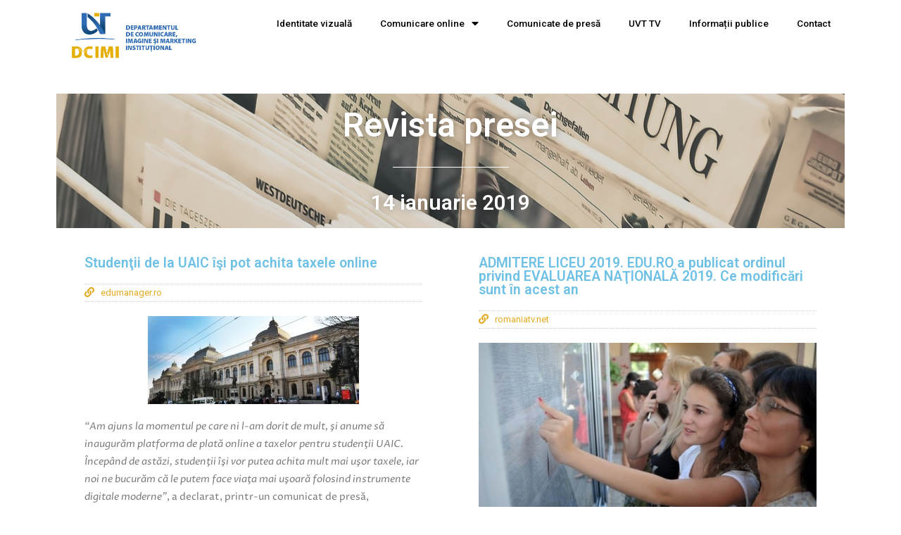

--- FILE ---
content_type: text/html; charset=UTF-8
request_url: https://dci.uvt.ro/revista-presei-14-ianuarie-2019/
body_size: 13041
content:
<!DOCTYPE html>
<html lang="en-US">
<head>
	<meta charset="UTF-8">
		<title>Revista presei 14 ianuarie 2019 &#8211; DCIMI &#8211; Departamentul de Comunicare, Imagine și Marketing Instituțional</title>
<meta name='robots' content='max-image-preview:large' />
<link rel='dns-prefetch' href='//s.w.org' />
<link rel="alternate" type="application/rss+xml" title="DCIMI - Departamentul de Comunicare, Imagine și Marketing Instituțional &raquo; Feed" href="https://www.dci.uvt.ro/feed/" />
<link rel="alternate" type="application/rss+xml" title="DCIMI - Departamentul de Comunicare, Imagine și Marketing Instituțional &raquo; Comments Feed" href="https://www.dci.uvt.ro/comments/feed/" />
<link rel="alternate" type="application/rss+xml" title="DCIMI - Departamentul de Comunicare, Imagine și Marketing Instituțional &raquo; Revista presei 14 ianuarie 2019 Comments Feed" href="https://www.dci.uvt.ro/revista-presei-14-ianuarie-2019/feed/" />
		<script>
			window._wpemojiSettings = {"baseUrl":"https:\/\/s.w.org\/images\/core\/emoji\/13.0.1\/72x72\/","ext":".png","svgUrl":"https:\/\/s.w.org\/images\/core\/emoji\/13.0.1\/svg\/","svgExt":".svg","source":{"concatemoji":"https:\/\/www.dci.uvt.ro\/wp-includes\/js\/wp-emoji-release.min.js?ver=5.7.1"}};
			!function(e,a,t){var n,r,o,i=a.createElement("canvas"),p=i.getContext&&i.getContext("2d");function s(e,t){var a=String.fromCharCode;p.clearRect(0,0,i.width,i.height),p.fillText(a.apply(this,e),0,0);e=i.toDataURL();return p.clearRect(0,0,i.width,i.height),p.fillText(a.apply(this,t),0,0),e===i.toDataURL()}function c(e){var t=a.createElement("script");t.src=e,t.defer=t.type="text/javascript",a.getElementsByTagName("head")[0].appendChild(t)}for(o=Array("flag","emoji"),t.supports={everything:!0,everythingExceptFlag:!0},r=0;r<o.length;r++)t.supports[o[r]]=function(e){if(!p||!p.fillText)return!1;switch(p.textBaseline="top",p.font="600 32px Arial",e){case"flag":return s([127987,65039,8205,9895,65039],[127987,65039,8203,9895,65039])?!1:!s([55356,56826,55356,56819],[55356,56826,8203,55356,56819])&&!s([55356,57332,56128,56423,56128,56418,56128,56421,56128,56430,56128,56423,56128,56447],[55356,57332,8203,56128,56423,8203,56128,56418,8203,56128,56421,8203,56128,56430,8203,56128,56423,8203,56128,56447]);case"emoji":return!s([55357,56424,8205,55356,57212],[55357,56424,8203,55356,57212])}return!1}(o[r]),t.supports.everything=t.supports.everything&&t.supports[o[r]],"flag"!==o[r]&&(t.supports.everythingExceptFlag=t.supports.everythingExceptFlag&&t.supports[o[r]]);t.supports.everythingExceptFlag=t.supports.everythingExceptFlag&&!t.supports.flag,t.DOMReady=!1,t.readyCallback=function(){t.DOMReady=!0},t.supports.everything||(n=function(){t.readyCallback()},a.addEventListener?(a.addEventListener("DOMContentLoaded",n,!1),e.addEventListener("load",n,!1)):(e.attachEvent("onload",n),a.attachEvent("onreadystatechange",function(){"complete"===a.readyState&&t.readyCallback()})),(n=t.source||{}).concatemoji?c(n.concatemoji):n.wpemoji&&n.twemoji&&(c(n.twemoji),c(n.wpemoji)))}(window,document,window._wpemojiSettings);
		</script>
		<style>
img.wp-smiley,
img.emoji {
	display: inline !important;
	border: none !important;
	box-shadow: none !important;
	height: 1em !important;
	width: 1em !important;
	margin: 0 .07em !important;
	vertical-align: -0.1em !important;
	background: none !important;
	padding: 0 !important;
}
</style>
	<link rel='stylesheet' id='astra-theme-css-css'  href='https://www.dci.uvt.ro/wp-content/themes/astra/assets/css/minified/style.min.css?ver=2.2.1' media='all' />
<style id='astra-theme-css-inline-css'>
html{font-size:93.75%;}a,.page-title{color:#0274be;}a:hover,a:focus{color:#3a3a3a;}body,button,input,select,textarea{font-family:-apple-system,BlinkMacSystemFont,Segoe UI,Roboto,Oxygen-Sans,Ubuntu,Cantarell,Helvetica Neue,sans-serif;font-weight:inherit;font-size:15px;font-size:1rem;}blockquote{color:#000000;}.site-title{font-size:35px;font-size:2.3333333333333rem;}header .site-logo-img .custom-logo-link img{max-width:200px;}.astra-logo-svg{width:200px;}.ast-archive-description .ast-archive-title{font-size:40px;font-size:2.6666666666667rem;}.site-header .site-description{font-size:15px;font-size:1rem;}.entry-title{font-size:30px;font-size:2rem;}.comment-reply-title{font-size:24px;font-size:1.6rem;}.ast-comment-list #cancel-comment-reply-link{font-size:15px;font-size:1rem;}h1,.entry-content h1{font-size:48px;font-size:3.2rem;}h2,.entry-content h2{font-size:42px;font-size:2.8rem;}h3,.entry-content h3{font-size:30px;font-size:2rem;}h4,.entry-content h4{font-size:20px;font-size:1.3333333333333rem;}h5,.entry-content h5{font-size:18px;font-size:1.2rem;}h6,.entry-content h6{font-size:15px;font-size:1rem;}.ast-single-post .entry-title,.page-title{font-size:30px;font-size:2rem;}#secondary,#secondary button,#secondary input,#secondary select,#secondary textarea{font-size:15px;font-size:1rem;}::selection{background-color:#0274be;color:#ffffff;}body,h1,.entry-title a,.entry-content h1,h2,.entry-content h2,h3,.entry-content h3,h4,.entry-content h4,h5,.entry-content h5,h6,.entry-content h6,.wc-block-grid__product-title{color:#3a3a3a;}.tagcloud a:hover,.tagcloud a:focus,.tagcloud a.current-item{color:#ffffff;border-color:#0274be;background-color:#0274be;}.main-header-menu a,.ast-header-custom-item a{color:#3a3a3a;}.main-header-menu li:hover > a,.main-header-menu li:hover > .ast-menu-toggle,.main-header-menu .ast-masthead-custom-menu-items a:hover,.main-header-menu li.focus > a,.main-header-menu li.focus > .ast-menu-toggle,.main-header-menu .current-menu-item > a,.main-header-menu .current-menu-ancestor > a,.main-header-menu .current_page_item > a,.main-header-menu .current-menu-item > .ast-menu-toggle,.main-header-menu .current-menu-ancestor > .ast-menu-toggle,.main-header-menu .current_page_item > .ast-menu-toggle{color:#0274be;}input:focus,input[type="text"]:focus,input[type="email"]:focus,input[type="url"]:focus,input[type="password"]:focus,input[type="reset"]:focus,input[type="search"]:focus,textarea:focus{border-color:#0274be;}input[type="radio"]:checked,input[type=reset],input[type="checkbox"]:checked,input[type="checkbox"]:hover:checked,input[type="checkbox"]:focus:checked,input[type=range]::-webkit-slider-thumb{border-color:#0274be;background-color:#0274be;box-shadow:none;}.site-footer a:hover + .post-count,.site-footer a:focus + .post-count{background:#0274be;border-color:#0274be;}.ast-small-footer{color:#686e75;}.ast-small-footer > .ast-footer-overlay{background-color:#cbcdd2;}.ast-small-footer a{color:#686e75;}.footer-adv .footer-adv-overlay{border-top-style:solid;border-top-color:#7a7a7a;}.footer-adv .widget-title,.footer-adv .widget-title a{color:#354353;}.footer-adv{color:#354353;}.footer-adv a{color:#354353;}.footer-adv .tagcloud a:hover,.footer-adv .tagcloud a.current-item{border-color:#354353;background-color:#354353;}.footer-adv .calendar_wrap #today,.footer-adv a:hover + .post-count{background-color:#354353;}.footer-adv-overlay{background-color:#dcdee1;}.ast-comment-meta{line-height:1.666666667;font-size:12px;font-size:0.8rem;}.single .nav-links .nav-previous,.single .nav-links .nav-next,.single .ast-author-details .author-title,.ast-comment-meta{color:#0274be;}.entry-meta,.entry-meta *{line-height:1.45;color:#0274be;}.entry-meta a:hover,.entry-meta a:hover *,.entry-meta a:focus,.entry-meta a:focus *{color:#3a3a3a;}.ast-404-layout-1 .ast-404-text{font-size:200px;font-size:13.333333333333rem;}.widget-title{font-size:21px;font-size:1.4rem;color:#3a3a3a;}#cat option,.secondary .calendar_wrap thead a,.secondary .calendar_wrap thead a:visited{color:#0274be;}.secondary .calendar_wrap #today,.ast-progress-val span{background:#0274be;}.secondary a:hover + .post-count,.secondary a:focus + .post-count{background:#0274be;border-color:#0274be;}.calendar_wrap #today > a{color:#ffffff;}.ast-pagination a,.page-links .page-link,.single .post-navigation a{color:#0274be;}.ast-pagination a:hover,.ast-pagination a:focus,.ast-pagination > span:hover:not(.dots),.ast-pagination > span.current,.page-links > .page-link,.page-links .page-link:hover,.post-navigation a:hover{color:#3a3a3a;}.ast-header-break-point .ast-mobile-menu-buttons-minimal.menu-toggle{background:transparent;color:#0274be;}.ast-header-break-point .ast-mobile-menu-buttons-outline.menu-toggle{background:transparent;border:1px solid #0274be;color:#0274be;}.ast-header-break-point .ast-mobile-menu-buttons-fill.menu-toggle{background:#0274be;}.elementor-button-wrapper .elementor-button,.elementor-button-wrapper .elementor-button:visited,.wp-block-button .wp-block-button__link{border-style:solid;border-top-width:0;border-right-width:0;border-left-width:0;border-bottom-width:0;color:#ffffff;border-color:#0274be;background-color:#0274be;font-family:inherit;font-weight:inherit;line-height:1;}.elementor-button-wrapper .elementor-button.elementor-size-sm,.elementor-button-wrapper .elementor-button.elementor-size-xs,.elementor-button-wrapper .elementor-button.elementor-size-md,.elementor-button-wrapper .elementor-button.elementor-size-lg,.elementor-button-wrapper .elementor-button.elementor-size-xl,.elementor-button-wrapper .elementor-button,.wp-block-button .wp-block-button__link{border-radius:2px;padding-top:10px;padding-right:40px;padding-bottom:10px;padding-left:40px;}.elementor-button-wrapper .elementor-button:hover,.elementor-button-wrapper .elementor-button:focus,.wp-block-button .wp-block-button__link:hover,.wp-block-button .wp-block-button__link:focus{color:#ffffff;background-color:#3a3a3a;border-color:#3a3a3a;}.menu-toggle,button,.ast-button,.button,input#submit,input[type="button"],input[type="submit"],input[type="reset"]{border-style:solid;border-top-width:0;border-right-width:0;border-left-width:0;border-bottom-width:0;color:#ffffff;border-color:#0274be;background-color:#0274be;border-radius:2px;padding-top:10px;padding-right:40px;padding-bottom:10px;padding-left:40px;font-family:inherit;font-weight:inherit;line-height:1;}button:focus,.menu-toggle:hover,button:hover,.ast-button:hover,.button:hover,input[type=reset]:hover,input[type=reset]:focus,input#submit:hover,input#submit:focus,input[type="button"]:hover,input[type="button"]:focus,input[type="submit"]:hover,input[type="submit"]:focus{color:#ffffff;background-color:#3a3a3a;border-color:#3a3a3a;}.footer-adv .tagcloud a:hover,.footer-adv .tagcloud a.current-item{color:#ffffff;}.footer-adv .calendar_wrap #today{color:#ffffff;}@media (min-width:545px){.ast-page-builder-template .comments-area,.single.ast-page-builder-template .entry-header,.single.ast-page-builder-template .post-navigation{max-width:1240px;margin-left:auto;margin-right:auto;}}@media (max-width:768px){.ast-archive-description .ast-archive-title{font-size:40px;}.entry-title{font-size:30px;}h1,.entry-content h1{font-size:30px;}h2,.entry-content h2{font-size:25px;}h3,.entry-content h3{font-size:20px;}.ast-single-post .entry-title,.page-title{font-size:30px;}}@media (max-width:544px){.ast-archive-description .ast-archive-title{font-size:40px;}.entry-title{font-size:30px;}h1,.entry-content h1{font-size:30px;}h2,.entry-content h2{font-size:25px;}h3,.entry-content h3{font-size:20px;}.ast-single-post .entry-title,.page-title{font-size:30px;}}@media (max-width:768px){html{font-size:85.5%;}}@media (max-width:544px){html{font-size:85.5%;}}@media (min-width:769px){.ast-container{max-width:1240px;}}@font-face {font-family: "Astra";src: url( https://www.dci.uvt.ro/wp-content/themes/astra/assets/fonts/astra.woff) format("woff"),url( https://www.dci.uvt.ro/wp-content/themes/astra/assets/fonts/astra.ttf) format("truetype"),url( https://www.dci.uvt.ro/wp-content/themes/astra/assets/fonts/astra.svg#astra) format("svg");font-weight: normal;font-style: normal;font-display: fallback;}@media (max-width:921px) {.main-header-bar .main-header-bar-navigation{display:none;}}.ast-desktop .main-header-menu.submenu-with-border .sub-menu,.ast-desktop .main-header-menu.submenu-with-border .children,.ast-desktop .main-header-menu.submenu-with-border .astra-full-megamenu-wrapper{border-color:#eaeaea;}.ast-desktop .main-header-menu.submenu-with-border .sub-menu,.ast-desktop .main-header-menu.submenu-with-border .children{border-top-width:1px;border-right-width:1px;border-left-width:1px;border-bottom-width:1px;border-style:solid;}.ast-desktop .main-header-menu.submenu-with-border .sub-menu .sub-menu,.ast-desktop .main-header-menu.submenu-with-border .children .children{top:-1px;}.ast-desktop .main-header-menu.submenu-with-border .sub-menu a,.ast-desktop .main-header-menu.submenu-with-border .children a{border-bottom-width:1px;border-style:solid;border-color:#eaeaea;}@media (min-width:769px){.main-header-menu .sub-menu li.ast-left-align-sub-menu:hover > ul,.main-header-menu .sub-menu li.ast-left-align-sub-menu.focus > ul{margin-left:-2px;}}.ast-small-footer{border-top-style:solid;border-top-width:1px;border-top-color:#dcdee1;}.ast-small-footer-wrap{text-align:center;}@media (max-width:920px){.ast-404-layout-1 .ast-404-text{font-size:100px;font-size:6.6666666666667rem;}}.ast-breadcrumbs .trail-browse,.ast-breadcrumbs .trail-items,.ast-breadcrumbs .trail-items li{display:inline-block;margin:0;padding:0;border:none;background:inherit;text-indent:0;}.ast-breadcrumbs .trail-browse{font-size:inherit;font-style:inherit;font-weight:inherit;color:inherit;}.ast-breadcrumbs .trail-items{list-style:none;}.trail-items li::after{padding:0 0.3em;content:"»";}.trail-items li:last-of-type::after{display:none;}.ast-header-break-point .site-header{border-bottom-width:1px;}@media (min-width:769px){.main-header-bar{border-bottom-width:1px;}}.ast-flex{-webkit-align-content:center;-ms-flex-line-pack:center;align-content:center;-webkit-box-align:center;-webkit-align-items:center;-moz-box-align:center;-ms-flex-align:center;align-items:center;}.main-header-bar{padding:1em 0;}.ast-site-identity{padding:0;}.header-main-layout-1 .ast-flex.main-header-container, .header-main-layout-3 .ast-flex.main-header-container{-webkit-align-content:center;-ms-flex-line-pack:center;align-content:center;-webkit-box-align:center;-webkit-align-items:center;-moz-box-align:center;-ms-flex-align:center;align-items:center;}
</style>
<link rel='stylesheet' id='wp-block-library-css'  href='https://www.dci.uvt.ro/wp-includes/css/dist/block-library/style.min.css?ver=5.7.1' media='all' />
<link rel='stylesheet' id='jet-engine-frontend-css'  href='https://www.dci.uvt.ro/wp-content/plugins/jet-engine/assets/css/frontend.css?ver=2.6.2' media='all' />
<link rel='stylesheet' id='elementor-icons-css'  href='https://www.dci.uvt.ro/wp-content/plugins/elementor/assets/lib/eicons/css/elementor-icons.min.css?ver=5.11.0' media='all' />
<link rel='stylesheet' id='elementor-animations-css'  href='https://www.dci.uvt.ro/wp-content/plugins/elementor/assets/lib/animations/animations.min.css?ver=3.2.3' media='all' />
<link rel='stylesheet' id='elementor-frontend-legacy-css'  href='https://www.dci.uvt.ro/wp-content/plugins/elementor/assets/css/frontend-legacy.min.css?ver=3.2.3' media='all' />
<link rel='stylesheet' id='elementor-frontend-css'  href='https://www.dci.uvt.ro/wp-content/plugins/elementor/assets/css/frontend.min.css?ver=3.2.3' media='all' />
<style id='elementor-frontend-inline-css'>
@font-face{font-family:eicons;src:url(https://www.dci.uvt.ro/wp-content/plugins/elementor/assets/lib/eicons/fonts/eicons.eot?5.10.0);src:url(https://www.dci.uvt.ro/wp-content/plugins/elementor/assets/lib/eicons/fonts/eicons.eot?5.10.0#iefix) format("embedded-opentype"),url(https://www.dci.uvt.ro/wp-content/plugins/elementor/assets/lib/eicons/fonts/eicons.woff2?5.10.0) format("woff2"),url(https://www.dci.uvt.ro/wp-content/plugins/elementor/assets/lib/eicons/fonts/eicons.woff?5.10.0) format("woff"),url(https://www.dci.uvt.ro/wp-content/plugins/elementor/assets/lib/eicons/fonts/eicons.ttf?5.10.0) format("truetype"),url(https://www.dci.uvt.ro/wp-content/plugins/elementor/assets/lib/eicons/fonts/eicons.svg?5.10.0#eicon) format("svg");font-weight:400;font-style:normal}
</style>
<link rel='stylesheet' id='elementor-post-12899-css'  href='https://www.dci.uvt.ro/wp-content/uploads/elementor/css/post-12899.css?ver=1619160705' media='all' />
<link rel='stylesheet' id='elementor-pro-css'  href='https://www.dci.uvt.ro/wp-content/plugins/elementor-pro/assets/css/frontend.min.css?ver=3.2.1' media='all' />
<link rel='stylesheet' id='font-awesome-5-all-css'  href='https://www.dci.uvt.ro/wp-content/plugins/elementor/assets/lib/font-awesome/css/all.min.css?ver=3.2.3' media='all' />
<link rel='stylesheet' id='font-awesome-4-shim-css'  href='https://www.dci.uvt.ro/wp-content/plugins/elementor/assets/lib/font-awesome/css/v4-shims.min.css?ver=3.2.3' media='all' />
<link rel='stylesheet' id='elementor-global-css'  href='https://www.dci.uvt.ro/wp-content/uploads/elementor/css/global.css?ver=1619160774' media='all' />
<link rel='stylesheet' id='elementor-post-2830-css'  href='https://www.dci.uvt.ro/wp-content/uploads/elementor/css/post-2830.css?ver=1619746550' media='all' />
<link rel='stylesheet' id='elementor-post-691-css'  href='https://www.dci.uvt.ro/wp-content/uploads/elementor/css/post-691.css?ver=1619160775' media='all' />
<link rel='stylesheet' id='google-fonts-1-css'  href='https://fonts.googleapis.com/css?family=Roboto%3A100%2C100italic%2C200%2C200italic%2C300%2C300italic%2C400%2C400italic%2C500%2C500italic%2C600%2C600italic%2C700%2C700italic%2C800%2C800italic%2C900%2C900italic%7CProza+Libre%3A100%2C100italic%2C200%2C200italic%2C300%2C300italic%2C400%2C400italic%2C500%2C500italic%2C600%2C600italic%2C700%2C700italic%2C800%2C800italic%2C900%2C900italic&#038;display=auto&#038;ver=5.7.1' media='all' />
<link rel='stylesheet' id='elementor-icons-shared-0-css'  href='https://www.dci.uvt.ro/wp-content/plugins/elementor/assets/lib/font-awesome/css/fontawesome.min.css?ver=5.15.1' media='all' />
<link rel='stylesheet' id='elementor-icons-fa-solid-css'  href='https://www.dci.uvt.ro/wp-content/plugins/elementor/assets/lib/font-awesome/css/solid.min.css?ver=5.15.1' media='all' />
<!--[if IE]>
<script src='https://www.dci.uvt.ro/wp-content/themes/astra/assets/js/minified/flexibility.min.js?ver=2.2.1' id='astra-flexibility-js'></script>
<script id='astra-flexibility-js-after'>
flexibility(document.documentElement);
</script>
<![endif]-->
<script src='https://www.dci.uvt.ro/wp-content/plugins/elementor/assets/lib/font-awesome/js/v4-shims.min.js?ver=3.2.3' id='font-awesome-4-shim-js'></script>
<link rel="https://api.w.org/" href="https://www.dci.uvt.ro/wp-json/" /><link rel="alternate" type="application/json" href="https://www.dci.uvt.ro/wp-json/wp/v2/posts/2830" /><link rel="EditURI" type="application/rsd+xml" title="RSD" href="https://www.dci.uvt.ro/xmlrpc.php?rsd" />
<link rel="wlwmanifest" type="application/wlwmanifest+xml" href="https://www.dci.uvt.ro/wp-includes/wlwmanifest.xml" /> 
<meta name="generator" content="WordPress 5.7.1" />
<link rel="canonical" href="https://www.dci.uvt.ro/revista-presei-14-ianuarie-2019/" />
<link rel='shortlink' href='https://www.dci.uvt.ro/?p=2830' />
<link rel="alternate" type="application/json+oembed" href="https://www.dci.uvt.ro/wp-json/oembed/1.0/embed?url=https%3A%2F%2Fwww.dci.uvt.ro%2Frevista-presei-14-ianuarie-2019%2F" />
<link rel="alternate" type="text/xml+oembed" href="https://www.dci.uvt.ro/wp-json/oembed/1.0/embed?url=https%3A%2F%2Fwww.dci.uvt.ro%2Frevista-presei-14-ianuarie-2019%2F&#038;format=xml" />
<link rel="pingback" href="https://www.dci.uvt.ro/xmlrpc.php">
<style>.recentcomments a{display:inline !important;padding:0 !important;margin:0 !important;}</style>	<meta name="viewport" content="width=device-width, initial-scale=1.0, viewport-fit=cover" /></head>
<body class="post-template-default single single-post postid-2830 single-format-standard wp-custom-logo ast-desktop ast-page-builder-template ast-no-sidebar astra-2.2.1 ast-header-custom-item-inside group-blog ast-blog-single-style-1 ast-single-post ast-inherit-site-logo-transparent elementor-page-691 ast-normal-title-enabled elementor-default elementor-template-canvas elementor-kit-12899 elementor-page elementor-page-2830">
			<div data-elementor-type="single" data-elementor-id="691" class="elementor elementor-691 elementor-bc-flex-widget elementor-location-single post-2830 post type-post status-publish format-standard hentry category-revosta-presei ast-article-single" data-elementor-settings="[]">
		<div class="elementor-section-wrap">
					<section class="elementor-section elementor-inner-section elementor-element elementor-element-99d4791 elementor-section-boxed elementor-section-height-default elementor-section-height-default" data-id="99d4791" data-element_type="section">
						<div class="elementor-container elementor-column-gap-default">
							<div class="elementor-row">
					<div class="elementor-column elementor-col-50 elementor-inner-column elementor-element elementor-element-c39f70e" data-id="c39f70e" data-element_type="column">
			<div class="elementor-column-wrap elementor-element-populated">
							<div class="elementor-widget-wrap">
						<div class="elementor-element elementor-element-e8896d7 elementor-widget elementor-widget-image" data-id="e8896d7" data-element_type="widget" data-widget_type="image.default">
				<div class="elementor-widget-container">
								<div class="elementor-image">
												<img width="843" height="392" src="https://www.dci.uvt.ro/wp-content/uploads/2018/07/Logo-DCIMI-02.png" class="attachment-large size-large" alt="" loading="lazy" srcset="https://www.dci.uvt.ro/wp-content/uploads/2018/07/Logo-DCIMI-02.png 843w, https://www.dci.uvt.ro/wp-content/uploads/2018/07/Logo-DCIMI-02-300x140.png 300w, https://www.dci.uvt.ro/wp-content/uploads/2018/07/Logo-DCIMI-02-768x357.png 768w" sizes="(max-width: 843px) 100vw, 843px" />														</div>
						</div>
				</div>
						</div>
					</div>
		</div>
				<div class="elementor-column elementor-col-50 elementor-inner-column elementor-element elementor-element-21b36c0" data-id="21b36c0" data-element_type="column">
			<div class="elementor-column-wrap elementor-element-populated">
							<div class="elementor-widget-wrap">
						<div class="elementor-element elementor-element-0ef3cda elementor-nav-menu__align-right elementor-nav-menu--indicator-classic elementor-nav-menu--dropdown-tablet elementor-nav-menu__text-align-aside elementor-nav-menu--toggle elementor-nav-menu--burger elementor-widget elementor-widget-nav-menu" data-id="0ef3cda" data-element_type="widget" data-settings="{&quot;layout&quot;:&quot;horizontal&quot;,&quot;toggle&quot;:&quot;burger&quot;}" data-widget_type="nav-menu.default">
				<div class="elementor-widget-container">
						<nav role="navigation" class="elementor-nav-menu--main elementor-nav-menu__container elementor-nav-menu--layout-horizontal e--pointer-underline e--animation-fade"><ul id="menu-1-0ef3cda" class="elementor-nav-menu"><li class="menu-item menu-item-type-post_type menu-item-object-page menu-item-187"><a href="https://www.dci.uvt.ro/identitate-vizuala/" class="elementor-item">Identitate vizuală</a></li>
<li class="menu-item menu-item-type-custom menu-item-object-custom menu-item-has-children menu-item-8170"><a href="#" class="elementor-item elementor-item-anchor">Comunicare online</a>
<ul class="sub-menu elementor-nav-menu--dropdown">
	<li class="menu-item menu-item-type-post_type menu-item-object-page menu-item-188"><a href="https://www.dci.uvt.ro/newsletter/" class="elementor-sub-item">Newsletter</a></li>
	<li class="menu-item menu-item-type-post_type menu-item-object-page menu-item-186"><a href="https://www.dci.uvt.ro/revista-presei/" class="elementor-sub-item">Revista presei</a></li>
	<li class="menu-item menu-item-type-custom menu-item-object-custom menu-item-8169"><a href="https://blog.uvt.ro/" class="elementor-sub-item">Blog UVT</a></li>
</ul>
</li>
<li class="menu-item menu-item-type-post_type menu-item-object-page menu-item-185"><a href="https://www.dci.uvt.ro/comunicate-presa/" class="elementor-item">Comunicate de presă</a></li>
<li class="menu-item menu-item-type-post_type menu-item-object-page menu-item-230"><a href="https://www.dci.uvt.ro/uvt-tv/" class="elementor-item">UVT TV</a></li>
<li class="menu-item menu-item-type-post_type menu-item-object-page menu-item-183"><a href="https://www.dci.uvt.ro/informatii-publice/" class="elementor-item">Informații publice</a></li>
<li class="menu-item menu-item-type-post_type menu-item-object-page menu-item-184"><a href="https://www.dci.uvt.ro/contact/" class="elementor-item">Contact</a></li>
</ul></nav>
					<div class="elementor-menu-toggle" role="button" tabindex="0" aria-label="Menu Toggle" aria-expanded="false">
			<i class="eicon-menu-bar" aria-hidden="true"></i>
			<span class="elementor-screen-only">Menu</span>
		</div>
			<nav class="elementor-nav-menu--dropdown elementor-nav-menu__container" role="navigation" aria-hidden="true"><ul id="menu-2-0ef3cda" class="elementor-nav-menu"><li class="menu-item menu-item-type-post_type menu-item-object-page menu-item-187"><a href="https://www.dci.uvt.ro/identitate-vizuala/" class="elementor-item">Identitate vizuală</a></li>
<li class="menu-item menu-item-type-custom menu-item-object-custom menu-item-has-children menu-item-8170"><a href="#" class="elementor-item elementor-item-anchor">Comunicare online</a>
<ul class="sub-menu elementor-nav-menu--dropdown">
	<li class="menu-item menu-item-type-post_type menu-item-object-page menu-item-188"><a href="https://www.dci.uvt.ro/newsletter/" class="elementor-sub-item">Newsletter</a></li>
	<li class="menu-item menu-item-type-post_type menu-item-object-page menu-item-186"><a href="https://www.dci.uvt.ro/revista-presei/" class="elementor-sub-item">Revista presei</a></li>
	<li class="menu-item menu-item-type-custom menu-item-object-custom menu-item-8169"><a href="https://blog.uvt.ro/" class="elementor-sub-item">Blog UVT</a></li>
</ul>
</li>
<li class="menu-item menu-item-type-post_type menu-item-object-page menu-item-185"><a href="https://www.dci.uvt.ro/comunicate-presa/" class="elementor-item">Comunicate de presă</a></li>
<li class="menu-item menu-item-type-post_type menu-item-object-page menu-item-230"><a href="https://www.dci.uvt.ro/uvt-tv/" class="elementor-item">UVT TV</a></li>
<li class="menu-item menu-item-type-post_type menu-item-object-page menu-item-183"><a href="https://www.dci.uvt.ro/informatii-publice/" class="elementor-item">Informații publice</a></li>
<li class="menu-item menu-item-type-post_type menu-item-object-page menu-item-184"><a href="https://www.dci.uvt.ro/contact/" class="elementor-item">Contact</a></li>
</ul></nav>
				</div>
				</div>
						</div>
					</div>
		</div>
								</div>
					</div>
		</section>
				<section class="elementor-section elementor-top-section elementor-element elementor-element-6cb741f elementor-section-boxed elementor-section-height-default elementor-section-height-default" data-id="6cb741f" data-element_type="section">
						<div class="elementor-container elementor-column-gap-default">
							<div class="elementor-row">
					<div class="elementor-column elementor-col-100 elementor-top-column elementor-element elementor-element-60f77fd" data-id="60f77fd" data-element_type="column">
			<div class="elementor-column-wrap elementor-element-populated">
							<div class="elementor-widget-wrap">
						<div class="elementor-element elementor-element-5f7aeaa elementor-widget elementor-widget-theme-post-content" data-id="5f7aeaa" data-element_type="widget" data-widget_type="theme-post-content.default">
				<div class="elementor-widget-container">
					<div data-elementor-type="wp-post" data-elementor-id="2830" class="elementor elementor-2830 elementor-bc-flex-widget" data-elementor-settings="[]">
						<div class="elementor-inner">
							<div class="elementor-section-wrap">
							<section class="elementor-section elementor-top-section elementor-element elementor-element-1efe57e9 elementor-section-boxed elementor-section-height-default elementor-section-height-default" data-id="1efe57e9" data-element_type="section" data-settings="{&quot;background_background&quot;:&quot;classic&quot;}">
							<div class="elementor-background-overlay"></div>
							<div class="elementor-container elementor-column-gap-default">
							<div class="elementor-row">
					<div class="elementor-column elementor-col-100 elementor-top-column elementor-element elementor-element-36c0f10d" data-id="36c0f10d" data-element_type="column">
			<div class="elementor-column-wrap elementor-element-populated">
							<div class="elementor-widget-wrap">
						<div class="elementor-element elementor-element-3e0a8192 elementor-widget elementor-widget-heading" data-id="3e0a8192" data-element_type="widget" data-widget_type="heading.default">
				<div class="elementor-widget-container">
			<h1 class="elementor-heading-title elementor-size-default">Revista presei</h1>		</div>
				</div>
				<div class="elementor-element elementor-element-71a03a13 elementor-widget-divider--view-line elementor-widget elementor-widget-divider" data-id="71a03a13" data-element_type="widget" data-widget_type="divider.default">
				<div class="elementor-widget-container">
					<div class="elementor-divider">
			<span class="elementor-divider-separator">
						</span>
		</div>
				</div>
				</div>
				<div class="elementor-element elementor-element-159f39ff elementor-widget elementor-widget-heading" data-id="159f39ff" data-element_type="widget" data-widget_type="heading.default">
				<div class="elementor-widget-container">
			<h3 class="elementor-heading-title elementor-size-default">14 ianuarie 2019</h3>		</div>
				</div>
						</div>
					</div>
		</div>
								</div>
					</div>
		</section>
				<section class="elementor-section elementor-top-section elementor-element elementor-element-73b54756 elementor-section-boxed elementor-section-height-default elementor-section-height-default" data-id="73b54756" data-element_type="section">
						<div class="elementor-container elementor-column-gap-default">
							<div class="elementor-row">
					<div class="elementor-column elementor-col-50 elementor-top-column elementor-element elementor-element-4389bf1b" data-id="4389bf1b" data-element_type="column">
			<div class="elementor-column-wrap elementor-element-populated">
							<div class="elementor-widget-wrap">
						<div class="elementor-element elementor-element-6247797a elementor-widget elementor-widget-heading" data-id="6247797a" data-element_type="widget" data-widget_type="heading.default">
				<div class="elementor-widget-container">
			<h2 class="elementor-heading-title elementor-size-default">Studenţii de la UAIC îşi pot achita taxele online</h2>		</div>
				</div>
				<div class="elementor-element elementor-element-4bc42c61 elementor-icon-list--layout-traditional elementor-list-item-link-full_width elementor-widget elementor-widget-icon-list" data-id="4bc42c61" data-element_type="widget" data-widget_type="icon-list.default">
				<div class="elementor-widget-container">
					<ul class="elementor-icon-list-items">
							<li class="elementor-icon-list-item">
											<span class="elementor-icon-list-icon">
																<i class="fa fa-link" aria-hidden="true"></i>
													</span>
										<span class="elementor-icon-list-text">edumanager.ro</span>
									</li>
						</ul>
				</div>
				</div>
				<div class="elementor-element elementor-element-46e8a2e7 elementor-widget elementor-widget-image" data-id="46e8a2e7" data-element_type="widget" data-widget_type="image.default">
				<div class="elementor-widget-container">
								<div class="elementor-image">
												<img width="300" height="125" src="https://www.dci.uvt.ro/wp-content/uploads/2019/01/universitatea-cuza-iasi-300x125.jpg" class="attachment-large size-large" alt="" loading="lazy" />														</div>
						</div>
				</div>
				<div class="elementor-element elementor-element-46e129a1 elementor-widget elementor-widget-text-editor" data-id="46e129a1" data-element_type="widget" data-widget_type="text-editor.default">
				<div class="elementor-widget-container">
								<div class="elementor-text-editor elementor-clearfix">
					<p><em>“Am ajuns la momentul pe care ni l-am dorit de mult, şi anume să inaugurăm platforma de plată online a taxelor pentru studenţii UAIC. Începând de astăzi, studenţii îşi vor putea achita mult mai uşor taxele, iar noi ne bucurăm că le putem face viaţa mai uşoară folosind instrumente digitale moderne”</em>, a declarat, printr-un comunicat de presă, ordonatorul de credite al UAIC, <strong>Mihaela Onofrei</strong>.</p>					</div>
						</div>
				</div>
				<div class="elementor-element elementor-element-48088dc3 elementor-widget elementor-widget-button" data-id="48088dc3" data-element_type="widget" data-widget_type="button.default">
				<div class="elementor-widget-container">
					<div class="elementor-button-wrapper">
			<a href="http://www.edumanager.ro/studentii-de-la-uaic-isi-pot-achita-taxele-online/" class="elementor-button-link elementor-button elementor-size-xs elementor-animation-grow" role="button">
						<span class="elementor-button-content-wrapper">
						<span class="elementor-button-icon elementor-align-icon-right">
									<i class="fa fa-angle-double-right" aria-hidden="true"></i>
							</span>
						<span class="elementor-button-text">Articol complet</span>
		</span>
					</a>
		</div>
				</div>
				</div>
						</div>
					</div>
		</div>
				<div class="elementor-column elementor-col-50 elementor-top-column elementor-element elementor-element-760d473d" data-id="760d473d" data-element_type="column">
			<div class="elementor-column-wrap elementor-element-populated">
							<div class="elementor-widget-wrap">
						<div class="elementor-element elementor-element-4d1424de elementor-widget elementor-widget-heading" data-id="4d1424de" data-element_type="widget" data-widget_type="heading.default">
				<div class="elementor-widget-container">
			<h2 class="elementor-heading-title elementor-size-default">ADMITERE LICEU 2019. EDU.RO a publicat ordinul privind EVALUAREA NAŢIONALĂ 2019. Ce modificări sunt în acest an</h2>		</div>
				</div>
				<div class="elementor-element elementor-element-557af504 elementor-icon-list--layout-traditional elementor-list-item-link-full_width elementor-widget elementor-widget-icon-list" data-id="557af504" data-element_type="widget" data-widget_type="icon-list.default">
				<div class="elementor-widget-container">
					<ul class="elementor-icon-list-items">
							<li class="elementor-icon-list-item">
											<span class="elementor-icon-list-icon">
																<i class="fa fa-link" aria-hidden="true"></i>
													</span>
										<span class="elementor-icon-list-text">romaniatv.net</span>
									</li>
						</ul>
				</div>
				</div>
				<div class="elementor-element elementor-element-6507308 elementor-widget elementor-widget-image" data-id="6507308" data-element_type="widget" data-widget_type="image.default">
				<div class="elementor-widget-container">
								<div class="elementor-image">
												<img width="620" height="349" src="https://www.dci.uvt.ro/wp-content/uploads/2019/01/calendar_admitere_liceu_50934600.jpg" class="attachment-large size-large" alt="" loading="lazy" srcset="https://www.dci.uvt.ro/wp-content/uploads/2019/01/calendar_admitere_liceu_50934600.jpg 620w, https://www.dci.uvt.ro/wp-content/uploads/2019/01/calendar_admitere_liceu_50934600-300x169.jpg 300w" sizes="(max-width: 620px) 100vw, 620px" />														</div>
						</div>
				</div>
				<div class="elementor-element elementor-element-4c914c66 elementor-widget elementor-widget-text-editor" data-id="4c914c66" data-element_type="widget" data-widget_type="text-editor.default">
				<div class="elementor-widget-container">
								<div class="elementor-text-editor elementor-clearfix">
					<p>Ministerul Educatiei a emis ordinul pentru organizarea si desfasurarea admiterii in invatamantul liceal de stat 2019. Cititi informatii complete despre admiterea la liceu in 2019.</p>					</div>
						</div>
				</div>
				<div class="elementor-element elementor-element-b49db40 elementor-widget elementor-widget-button" data-id="b49db40" data-element_type="widget" data-widget_type="button.default">
				<div class="elementor-widget-container">
					<div class="elementor-button-wrapper">
			<a href="http://www.romaniatv.net/admitere-liceu-2019-edu-ro-a-publicat-ordinul-privind-evaluarea-nationala-2019-ce-modificari-sunt-in-acest-an_455647.html" class="elementor-button-link elementor-button elementor-size-xs elementor-animation-grow" role="button">
						<span class="elementor-button-content-wrapper">
						<span class="elementor-button-icon elementor-align-icon-right">
									<i class="fa fa-angle-double-right" aria-hidden="true"></i>
							</span>
						<span class="elementor-button-text">Articol complet</span>
		</span>
					</a>
		</div>
				</div>
				</div>
						</div>
					</div>
		</div>
								</div>
					</div>
		</section>
				<section class="elementor-section elementor-top-section elementor-element elementor-element-84a4c9a elementor-section-boxed elementor-section-height-default elementor-section-height-default" data-id="84a4c9a" data-element_type="section">
						<div class="elementor-container elementor-column-gap-default">
							<div class="elementor-row">
					<div class="elementor-column elementor-col-50 elementor-top-column elementor-element elementor-element-6e8e79b" data-id="6e8e79b" data-element_type="column">
			<div class="elementor-column-wrap elementor-element-populated">
							<div class="elementor-widget-wrap">
						<div class="elementor-element elementor-element-a0660f2 elementor-widget elementor-widget-heading" data-id="a0660f2" data-element_type="widget" data-widget_type="heading.default">
				<div class="elementor-widget-container">
			<h2 class="elementor-heading-title elementor-size-default">Clujenii plătesc 2,1 milioane € pentru ca studenţii şi elevii de la Pata Rât să circule gratis pe mijloacele de transport în comun</h2>		</div>
				</div>
				<div class="elementor-element elementor-element-4f0ff10 elementor-icon-list--layout-traditional elementor-list-item-link-full_width elementor-widget elementor-widget-icon-list" data-id="4f0ff10" data-element_type="widget" data-widget_type="icon-list.default">
				<div class="elementor-widget-container">
					<ul class="elementor-icon-list-items">
							<li class="elementor-icon-list-item">
											<span class="elementor-icon-list-icon">
																<i class="fa fa-link" aria-hidden="true"></i>
													</span>
										<span class="elementor-icon-list-text">monitorulcj.ro</span>
									</li>
						</ul>
				</div>
				</div>
				<div class="elementor-element elementor-element-e057c41 elementor-widget elementor-widget-image" data-id="e057c41" data-element_type="widget" data-widget_type="image.default">
				<div class="elementor-widget-container">
								<div class="elementor-image">
												<img width="658" height="400" src="https://www.dci.uvt.ro/wp-content/uploads/2019/01/j.jpg" class="attachment-large size-large" alt="" loading="lazy" srcset="https://www.dci.uvt.ro/wp-content/uploads/2019/01/j.jpg 658w, https://www.dci.uvt.ro/wp-content/uploads/2019/01/j-300x182.jpg 300w" sizes="(max-width: 658px) 100vw, 658px" />														</div>
						</div>
				</div>
				<div class="elementor-element elementor-element-3234153 elementor-widget elementor-widget-text-editor" data-id="3234153" data-element_type="widget" data-widget_type="text-editor.default">
				<div class="elementor-widget-container">
								<div class="elementor-text-editor elementor-clearfix">
					<p class="right full">Primăria Cluj-Napoca va aloca suma de 10 milioane de lei (peste 2,1 milioane euro) Companiei de Transport Public în vederea acordării subvenţiei pe mijloacele de transport în comun studenţilor şi pentru transportul elevilor din Colonia Sopor, Pata Rât şi Valea Fânaţelor la şcolile din oraş. Suma este mai mare cu 2 milioane de lei faţă de anul trecut.</p>					</div>
						</div>
				</div>
				<div class="elementor-element elementor-element-a30986e elementor-widget elementor-widget-button" data-id="a30986e" data-element_type="widget" data-widget_type="button.default">
				<div class="elementor-widget-container">
					<div class="elementor-button-wrapper">
			<a href="http://www.monitorulcj.ro/actualitate/68311-clujenii-platesc-21-mil-%E2%82%AC-pentru-ca-studentii-si-elevii-de-la-pata-rat-sa-circule-gratis-pe-mijloacele-de-transport-in-comun#sthash.b48WbZvU.dpbs" class="elementor-button-link elementor-button elementor-size-xs elementor-animation-grow" role="button">
						<span class="elementor-button-content-wrapper">
						<span class="elementor-button-icon elementor-align-icon-right">
									<i class="fa fa-angle-double-right" aria-hidden="true"></i>
							</span>
						<span class="elementor-button-text">Articol complet</span>
		</span>
					</a>
		</div>
				</div>
				</div>
						</div>
					</div>
		</div>
				<div class="elementor-column elementor-col-50 elementor-top-column elementor-element elementor-element-285eb97" data-id="285eb97" data-element_type="column">
			<div class="elementor-column-wrap elementor-element-populated">
							<div class="elementor-widget-wrap">
						<div class="elementor-element elementor-element-4044bd9 elementor-widget elementor-widget-heading" data-id="4044bd9" data-element_type="widget" data-widget_type="heading.default">
				<div class="elementor-widget-container">
			<h2 class="elementor-heading-title elementor-size-default">Aproape 400 de elevi cu „Bani de liceu”, în Arad</h2>		</div>
				</div>
				<div class="elementor-element elementor-element-2d327c8 elementor-icon-list--layout-traditional elementor-list-item-link-full_width elementor-widget elementor-widget-icon-list" data-id="2d327c8" data-element_type="widget" data-widget_type="icon-list.default">
				<div class="elementor-widget-container">
					<ul class="elementor-icon-list-items">
							<li class="elementor-icon-list-item">
											<span class="elementor-icon-list-icon">
																<i class="fa fa-link" aria-hidden="true"></i>
													</span>
										<span class="elementor-icon-list-text">aradon.ro</span>
									</li>
						</ul>
				</div>
				</div>
				<div class="elementor-element elementor-element-11eb98f elementor-widget elementor-widget-image" data-id="11eb98f" data-element_type="widget" data-widget_type="image.default">
				<div class="elementor-widget-container">
								<div class="elementor-image">
												<img width="650" height="399" src="https://www.dci.uvt.ro/wp-content/uploads/2019/01/4-Bani-de-liceu-e1547442742379.jpg" class="attachment-large size-large" alt="" loading="lazy" srcset="https://www.dci.uvt.ro/wp-content/uploads/2019/01/4-Bani-de-liceu-e1547442742379.jpg 650w, https://www.dci.uvt.ro/wp-content/uploads/2019/01/4-Bani-de-liceu-e1547442742379-300x184.jpg 300w" sizes="(max-width: 650px) 100vw, 650px" />														</div>
						</div>
				</div>
				<div class="elementor-element elementor-element-50682cd elementor-widget elementor-widget-text-editor" data-id="50682cd" data-element_type="widget" data-widget_type="text-editor.default">
				<div class="elementor-widget-container">
								<div class="elementor-text-editor elementor-clearfix">
					<p class="m_4478303371628378813gmail-western">394 de elevi din județul Arad beneficiază de programul „Bani de Liceu” în anul școlar 2018-2019. Prin adoptarea Hotărârii de Guvern 712/2018, începând cu anul școlar 2018-2019, fiecare beneficiar al programului „Bani de liceu” va primi lunar, pe toată durata cursurilor, în situația respectării tuturor condițiilor legale prevăzute, suma de 250 lei/lunar, crescută recent de guvern, după ce până anul trecut s-au dat doar 180 de lei pe lună.</p>					</div>
						</div>
				</div>
				<div class="elementor-element elementor-element-8c0b159 elementor-widget elementor-widget-button" data-id="8c0b159" data-element_type="widget" data-widget_type="button.default">
				<div class="elementor-widget-container">
					<div class="elementor-button-wrapper">
			<a href="http://www.aradon.ro/aproape-400-de-elevi-cu-bani-de-liceu-in-arad/2178311" class="elementor-button-link elementor-button elementor-size-xs elementor-animation-grow" role="button">
						<span class="elementor-button-content-wrapper">
						<span class="elementor-button-icon elementor-align-icon-right">
									<i class="fa fa-angle-double-right" aria-hidden="true"></i>
							</span>
						<span class="elementor-button-text">Articol complet</span>
		</span>
					</a>
		</div>
				</div>
				</div>
						</div>
					</div>
		</div>
								</div>
					</div>
		</section>
				<section class="elementor-section elementor-top-section elementor-element elementor-element-cc09dd0 elementor-section-boxed elementor-section-height-default elementor-section-height-default" data-id="cc09dd0" data-element_type="section">
						<div class="elementor-container elementor-column-gap-default">
							<div class="elementor-row">
					<div class="elementor-column elementor-col-50 elementor-top-column elementor-element elementor-element-eb08609" data-id="eb08609" data-element_type="column">
			<div class="elementor-column-wrap elementor-element-populated">
							<div class="elementor-widget-wrap">
						<div class="elementor-element elementor-element-9a03088 elementor-widget elementor-widget-heading" data-id="9a03088" data-element_type="widget" data-widget_type="heading.default">
				<div class="elementor-widget-container">
			<h2 class="elementor-heading-title elementor-size-default">Elevii se întorc la şcoală pentru puţin timp. Când va fi următoarea vacanţă</h2>		</div>
				</div>
				<div class="elementor-element elementor-element-33c9bb5 elementor-icon-list--layout-traditional elementor-list-item-link-full_width elementor-widget elementor-widget-icon-list" data-id="33c9bb5" data-element_type="widget" data-widget_type="icon-list.default">
				<div class="elementor-widget-container">
					<ul class="elementor-icon-list-items">
							<li class="elementor-icon-list-item">
											<span class="elementor-icon-list-icon">
																<i class="fa fa-link" aria-hidden="true"></i>
													</span>
										<span class="elementor-icon-list-text">mediafax.ro</span>
									</li>
						</ul>
				</div>
				</div>
				<div class="elementor-element elementor-element-6abd882 elementor-widget elementor-widget-image" data-id="6abd882" data-element_type="widget" data-widget_type="image.default">
				<div class="elementor-widget-container">
								<div class="elementor-image">
												<img width="560" height="481" src="https://www.dci.uvt.ro/wp-content/uploads/2019/01/copii-1.jpg" class="attachment-large size-large" alt="" loading="lazy" srcset="https://www.dci.uvt.ro/wp-content/uploads/2019/01/copii-1.jpg 560w, https://www.dci.uvt.ro/wp-content/uploads/2019/01/copii-1-300x258.jpg 300w" sizes="(max-width: 560px) 100vw, 560px" />														</div>
						</div>
				</div>
				<div class="elementor-element elementor-element-3b756f6 elementor-widget elementor-widget-text-editor" data-id="3b756f6" data-element_type="widget" data-widget_type="text-editor.default">
				<div class="elementor-widget-container">
								<div class="elementor-text-editor elementor-clearfix">
					<div class="lead-articol"><div class="lead-articol"><p>Elevii şi grupele din învăţământul se întorc luni la şcoală după o vacanţă de trei săptămâni, potrivit calendarului aprobat de Ministerul Educaţiei Naţionale. Următoarea vacanţă este cea intersemestrială, în perioada 2-10 februarie 2019.</p></div></div>					</div>
						</div>
				</div>
				<div class="elementor-element elementor-element-b2f097c elementor-widget elementor-widget-button" data-id="b2f097c" data-element_type="widget" data-widget_type="button.default">
				<div class="elementor-widget-container">
					<div class="elementor-button-wrapper">
			<a href="https://www.mediafax.ro/social/elevii-se-intorc-la-scoala-pentru-putin-timp-cand-va-fi-urmatoarea-vacanta-17838109" class="elementor-button-link elementor-button elementor-size-xs elementor-animation-grow" role="button">
						<span class="elementor-button-content-wrapper">
						<span class="elementor-button-icon elementor-align-icon-right">
									<i class="fa fa-angle-double-right" aria-hidden="true"></i>
							</span>
						<span class="elementor-button-text">Articol complet</span>
		</span>
					</a>
		</div>
				</div>
				</div>
						</div>
					</div>
		</div>
				<div class="elementor-column elementor-col-50 elementor-top-column elementor-element elementor-element-2e0b96d" data-id="2e0b96d" data-element_type="column">
			<div class="elementor-column-wrap elementor-element-populated">
							<div class="elementor-widget-wrap">
						<div class="elementor-element elementor-element-8596240 elementor-widget elementor-widget-heading" data-id="8596240" data-element_type="widget" data-widget_type="heading.default">
				<div class="elementor-widget-container">
			<h2 class="elementor-heading-title elementor-size-default">Elevii romani calificati in finala unui concurs NASA cauta fonduri pentru participare - de cati bani au nevoie</h2>		</div>
				</div>
				<div class="elementor-element elementor-element-061d332 elementor-icon-list--layout-traditional elementor-list-item-link-full_width elementor-widget elementor-widget-icon-list" data-id="061d332" data-element_type="widget" data-widget_type="icon-list.default">
				<div class="elementor-widget-container">
					<ul class="elementor-icon-list-items">
							<li class="elementor-icon-list-item">
											<span class="elementor-icon-list-icon">
																<i class="fa fa-link" aria-hidden="true"></i>
													</span>
										<span class="elementor-icon-list-text">ziare.com</span>
									</li>
						</ul>
				</div>
				</div>
				<div class="elementor-element elementor-element-f3f1a2d elementor-widget elementor-widget-image" data-id="f3f1a2d" data-element_type="widget" data-widget_type="image.default">
				<div class="elementor-widget-container">
								<div class="elementor-image">
												<img width="327" height="245" src="https://www.dci.uvt.ro/wp-content/uploads/2019/01/Elevii-romani-calificati-in-finala-unui-concurs-NASA-cauta-fonduri-pentru-participare-de-cati-bani-au-nevoie.jpg" class="attachment-large size-large" alt="" loading="lazy" srcset="https://www.dci.uvt.ro/wp-content/uploads/2019/01/Elevii-romani-calificati-in-finala-unui-concurs-NASA-cauta-fonduri-pentru-participare-de-cati-bani-au-nevoie.jpg 327w, https://www.dci.uvt.ro/wp-content/uploads/2019/01/Elevii-romani-calificati-in-finala-unui-concurs-NASA-cauta-fonduri-pentru-participare-de-cati-bani-au-nevoie-300x225.jpg 300w" sizes="(max-width: 327px) 100vw, 327px" />														</div>
						</div>
				</div>
				<div class="elementor-element elementor-element-245a700 elementor-widget elementor-widget-text-editor" data-id="245a700" data-element_type="widget" data-widget_type="text-editor.default">
				<div class="elementor-widget-container">
								<div class="elementor-text-editor elementor-clearfix">
					<div class="lead-articol"><div class="lead-articol"><p><b>Doua echipe de elevi din Timisoara care s-au calificat, pentru al doilea an consecutiv, in finala unei competitii internationale organizata de NASA, in SUA, nu au bani pentru deplasare, astfel ca au initiat o campanie de strangere de fonduri.<br /></b></p><p>Cele doua echipe de liceeni din Timisoara <a href="http://www.ziare.com/magazin/nasa/niste-elevi-din-timisoara-au-luat-locul-doi-la-un-concurs-organizat-de-nasa-robotii-lor-s-au-luptat-pe-iss-1497086" target="_blank" rel="noopener">s-au calificat in faza finala a concursului international Zero Robotics</a>, organizat anual de Institutul de Tehnologie din Massachusetts in colaborare cu NASA si cu Centrul ESTEC al Agentiei Spatiale Europene. Competitia are ca scop programarea de sateliti experimentali, aflati la bordul Statiei Spatiale Internationale.</p><p> </p></div></div>					</div>
						</div>
				</div>
				<div class="elementor-element elementor-element-c276d1f elementor-widget elementor-widget-button" data-id="c276d1f" data-element_type="widget" data-widget_type="button.default">
				<div class="elementor-widget-container">
					<div class="elementor-button-wrapper">
			<a href="http://www.ziare.com/scoala/elevi/elevii-romani-calificati-in-finala-unui-concurs-nasa-cauta-fonduri-pentru-participare-de-cati-bani-au-nevoie-1545599" class="elementor-button-link elementor-button elementor-size-xs elementor-animation-grow" role="button">
						<span class="elementor-button-content-wrapper">
						<span class="elementor-button-icon elementor-align-icon-right">
									<i class="fa fa-angle-double-right" aria-hidden="true"></i>
							</span>
						<span class="elementor-button-text">Articol complet</span>
		</span>
					</a>
		</div>
				</div>
				</div>
						</div>
					</div>
		</div>
								</div>
					</div>
		</section>
						</div>
						</div>
					</div>
				</div>
				</div>
						</div>
					</div>
		</div>
								</div>
					</div>
		</section>
				<section class="elementor-section elementor-top-section elementor-element elementor-element-39b29c5b elementor-section-boxed elementor-section-height-default elementor-section-height-default" data-id="39b29c5b" data-element_type="section" data-settings="{&quot;background_background&quot;:&quot;classic&quot;}">
						<div class="elementor-container elementor-column-gap-default">
							<div class="elementor-row">
					<div class="elementor-column elementor-col-25 elementor-top-column elementor-element elementor-element-3e37b2b4" data-id="3e37b2b4" data-element_type="column">
			<div class="elementor-column-wrap elementor-element-populated">
							<div class="elementor-widget-wrap">
						<div class="elementor-element elementor-element-11fd702c elementor-widget elementor-widget-image" data-id="11fd702c" data-element_type="widget" data-widget_type="image.default">
				<div class="elementor-widget-container">
								<div class="elementor-image">
												<img width="843" height="393" src="https://www.dci.uvt.ro/wp-content/uploads/2018/07/Logo-DCIMI-09.png" class="attachment-large size-large" alt="" loading="lazy" srcset="https://www.dci.uvt.ro/wp-content/uploads/2018/07/Logo-DCIMI-09.png 843w, https://www.dci.uvt.ro/wp-content/uploads/2018/07/Logo-DCIMI-09-300x140.png 300w, https://www.dci.uvt.ro/wp-content/uploads/2018/07/Logo-DCIMI-09-768x358.png 768w" sizes="(max-width: 843px) 100vw, 843px" />														</div>
						</div>
				</div>
						</div>
					</div>
		</div>
				<div class="elementor-column elementor-col-25 elementor-top-column elementor-element elementor-element-cbe27ad" data-id="cbe27ad" data-element_type="column">
			<div class="elementor-column-wrap elementor-element-populated">
							<div class="elementor-widget-wrap">
						<div class="elementor-element elementor-element-302e315 elementor-widget elementor-widget-heading" data-id="302e315" data-element_type="widget" data-widget_type="heading.default">
				<div class="elementor-widget-container">
			<h2 class="elementor-heading-title elementor-size-default">Link-uri utile</h2>		</div>
				</div>
				<div class="elementor-element elementor-element-f137efa elementor-nav-menu--indicator-classic elementor-nav-menu--dropdown-tablet elementor-nav-menu__text-align-aside elementor-nav-menu--toggle elementor-nav-menu--burger elementor-widget elementor-widget-nav-menu" data-id="f137efa" data-element_type="widget" data-settings="{&quot;layout&quot;:&quot;vertical&quot;,&quot;toggle&quot;:&quot;burger&quot;}" data-widget_type="nav-menu.default">
				<div class="elementor-widget-container">
						<nav role="navigation" class="elementor-nav-menu--main elementor-nav-menu__container elementor-nav-menu--layout-vertical e--pointer-none"><ul id="menu-1-f137efa" class="elementor-nav-menu sm-vertical"><li class="menu-item menu-item-type-post_type menu-item-object-page menu-item-32"><a href="https://www.dci.uvt.ro/comunicate-presa/" class="elementor-item">Comunicate de presă</a></li>
<li class="menu-item menu-item-type-post_type menu-item-object-page menu-item-33"><a href="https://www.dci.uvt.ro/revista-presei/" class="elementor-item">Revista presei</a></li>
<li class="menu-item menu-item-type-post_type menu-item-object-page menu-item-34"><a href="https://www.dci.uvt.ro/identitate-vizuala/" class="elementor-item">Identitate vizuală</a></li>
<li class="menu-item menu-item-type-post_type menu-item-object-page menu-item-35"><a href="https://www.dci.uvt.ro/newsletter/" class="elementor-item">Newsletter</a></li>
<li class="menu-item menu-item-type-post_type menu-item-object-page menu-item-180"><a href="https://www.dci.uvt.ro/informatii-publice/" class="elementor-item">Informații publice</a></li>
<li class="menu-item menu-item-type-post_type menu-item-object-page menu-item-228"><a href="https://www.dci.uvt.ro/uvt-tv/" class="elementor-item">UVT TV</a></li>
<li class="menu-item menu-item-type-post_type menu-item-object-page menu-item-290"><a href="https://www.dci.uvt.ro/acasa-2/materiale-promo/" class="elementor-item">Materiale promo</a></li>
<li class="menu-item menu-item-type-post_type menu-item-object-page menu-item-home menu-item-1006"><a href="https://www.dci.uvt.ro/" class="elementor-item">Acasă</a></li>
<li class="menu-item menu-item-type-post_type menu-item-object-page menu-item-8032"><a href="https://www.dci.uvt.ro/tutorial-salvare-newsletter/" class="elementor-item">Tutorial salvare newsletter</a></li>
<li class="menu-item menu-item-type-post_type menu-item-object-page menu-item-9523"><a href="https://www.dci.uvt.ro/logo-uri-uvt/" class="elementor-item">Logo-uri UVT</a></li>
<li class="menu-item menu-item-type-post_type menu-item-object-page menu-item-12901"><a href="https://www.dci.uvt.ro/wut-green-week/" class="elementor-item">WUT Green Week</a></li>
</ul></nav>
					<div class="elementor-menu-toggle" role="button" tabindex="0" aria-label="Menu Toggle" aria-expanded="false">
			<i class="eicon-menu-bar" aria-hidden="true"></i>
			<span class="elementor-screen-only">Menu</span>
		</div>
			<nav class="elementor-nav-menu--dropdown elementor-nav-menu__container" role="navigation" aria-hidden="true"><ul id="menu-2-f137efa" class="elementor-nav-menu sm-vertical"><li class="menu-item menu-item-type-post_type menu-item-object-page menu-item-32"><a href="https://www.dci.uvt.ro/comunicate-presa/" class="elementor-item">Comunicate de presă</a></li>
<li class="menu-item menu-item-type-post_type menu-item-object-page menu-item-33"><a href="https://www.dci.uvt.ro/revista-presei/" class="elementor-item">Revista presei</a></li>
<li class="menu-item menu-item-type-post_type menu-item-object-page menu-item-34"><a href="https://www.dci.uvt.ro/identitate-vizuala/" class="elementor-item">Identitate vizuală</a></li>
<li class="menu-item menu-item-type-post_type menu-item-object-page menu-item-35"><a href="https://www.dci.uvt.ro/newsletter/" class="elementor-item">Newsletter</a></li>
<li class="menu-item menu-item-type-post_type menu-item-object-page menu-item-180"><a href="https://www.dci.uvt.ro/informatii-publice/" class="elementor-item">Informații publice</a></li>
<li class="menu-item menu-item-type-post_type menu-item-object-page menu-item-228"><a href="https://www.dci.uvt.ro/uvt-tv/" class="elementor-item">UVT TV</a></li>
<li class="menu-item menu-item-type-post_type menu-item-object-page menu-item-290"><a href="https://www.dci.uvt.ro/acasa-2/materiale-promo/" class="elementor-item">Materiale promo</a></li>
<li class="menu-item menu-item-type-post_type menu-item-object-page menu-item-home menu-item-1006"><a href="https://www.dci.uvt.ro/" class="elementor-item">Acasă</a></li>
<li class="menu-item menu-item-type-post_type menu-item-object-page menu-item-8032"><a href="https://www.dci.uvt.ro/tutorial-salvare-newsletter/" class="elementor-item">Tutorial salvare newsletter</a></li>
<li class="menu-item menu-item-type-post_type menu-item-object-page menu-item-9523"><a href="https://www.dci.uvt.ro/logo-uri-uvt/" class="elementor-item">Logo-uri UVT</a></li>
<li class="menu-item menu-item-type-post_type menu-item-object-page menu-item-12901"><a href="https://www.dci.uvt.ro/wut-green-week/" class="elementor-item">WUT Green Week</a></li>
</ul></nav>
				</div>
				</div>
						</div>
					</div>
		</div>
				<div class="elementor-column elementor-col-25 elementor-top-column elementor-element elementor-element-40e41e4" data-id="40e41e4" data-element_type="column">
			<div class="elementor-column-wrap elementor-element-populated">
							<div class="elementor-widget-wrap">
						<div class="elementor-element elementor-element-236233b2 elementor-widget elementor-widget-heading" data-id="236233b2" data-element_type="widget" data-widget_type="heading.default">
				<div class="elementor-widget-container">
			<h2 class="elementor-heading-title elementor-size-default">Ne găsești și aici:</h2>		</div>
				</div>
				<section class="elementor-section elementor-inner-section elementor-element elementor-element-21ff35d0 elementor-section-boxed elementor-section-height-default elementor-section-height-default" data-id="21ff35d0" data-element_type="section">
						<div class="elementor-container elementor-column-gap-default">
							<div class="elementor-row">
					<div class="elementor-column elementor-col-33 elementor-inner-column elementor-element elementor-element-6328383" data-id="6328383" data-element_type="column">
			<div class="elementor-column-wrap elementor-element-populated">
							<div class="elementor-widget-wrap">
						<div class="elementor-element elementor-element-7246ba6c elementor-widget elementor-widget-image" data-id="7246ba6c" data-element_type="widget" data-widget_type="image.default">
				<div class="elementor-widget-container">
								<div class="elementor-image">
													<a href="https://www.facebook.com/uvtromania/">
							<img width="98" height="98" src="https://www.dci.uvt.ro/wp-content/uploads/2018/09/facebook.png" class="attachment-large size-large" alt="" loading="lazy" />								</a>
														</div>
						</div>
				</div>
						</div>
					</div>
		</div>
				<div class="elementor-column elementor-col-33 elementor-inner-column elementor-element elementor-element-5c273355" data-id="5c273355" data-element_type="column">
			<div class="elementor-column-wrap elementor-element-populated">
							<div class="elementor-widget-wrap">
						<div class="elementor-element elementor-element-61a985da elementor-widget elementor-widget-image" data-id="61a985da" data-element_type="widget" data-widget_type="image.default">
				<div class="elementor-widget-container">
								<div class="elementor-image">
													<a href="https://plus.google.com/+uvtromania">
							<img width="98" height="98" src="https://www.dci.uvt.ro/wp-content/uploads/2018/09/googleplus.png" class="attachment-large size-large" alt="" loading="lazy" />								</a>
														</div>
						</div>
				</div>
						</div>
					</div>
		</div>
				<div class="elementor-column elementor-col-33 elementor-inner-column elementor-element elementor-element-5e327da0" data-id="5e327da0" data-element_type="column">
			<div class="elementor-column-wrap elementor-element-populated">
							<div class="elementor-widget-wrap">
						<div class="elementor-element elementor-element-372c4460 elementor-widget elementor-widget-image" data-id="372c4460" data-element_type="widget" data-widget_type="image.default">
				<div class="elementor-widget-container">
								<div class="elementor-image">
													<a href="https://twitter.com/uvtromania">
							<img width="97" height="98" src="https://www.dci.uvt.ro/wp-content/uploads/2018/09/twitter.png" class="attachment-large size-large" alt="" loading="lazy" />								</a>
														</div>
						</div>
				</div>
						</div>
					</div>
		</div>
								</div>
					</div>
		</section>
						</div>
					</div>
		</div>
				<div class="elementor-column elementor-col-25 elementor-top-column elementor-element elementor-element-c9a8f50" data-id="c9a8f50" data-element_type="column">
			<div class="elementor-column-wrap elementor-element-populated">
							<div class="elementor-widget-wrap">
						<div class="elementor-element elementor-element-43cff6da elementor-widget elementor-widget-heading" data-id="43cff6da" data-element_type="widget" data-widget_type="heading.default">
				<div class="elementor-widget-container">
			<h2 class="elementor-heading-title elementor-size-default">Contact</h2>		</div>
				</div>
				<div class="elementor-element elementor-element-70427808 elementor-widget elementor-widget-text-editor" data-id="70427808" data-element_type="widget" data-widget_type="text-editor.default">
				<div class="elementor-widget-container">
								<div class="elementor-text-editor elementor-clearfix">
					<p><strong class="">Adresa: </strong>Bd. V. Pârvan 4, Timişoara 300223, Timiş, România<strong><br />Locație: </strong>Parter (clădirea rectoratului)<strong><br />Tel:</strong> +40(0)256.592.303<strong><br />E-mail: </strong><a href="mailto:dci@dci.uvt.ro">dci@e-uvt.ro</a></p>					</div>
						</div>
				</div>
						</div>
					</div>
		</div>
								</div>
					</div>
		</section>
				<section class="elementor-section elementor-top-section elementor-element elementor-element-3617ea76 elementor-section-content-middle elementor-section-boxed elementor-section-height-default elementor-section-height-default" data-id="3617ea76" data-element_type="section" data-settings="{&quot;background_background&quot;:&quot;classic&quot;}">
						<div class="elementor-container elementor-column-gap-default">
							<div class="elementor-row">
					<div class="elementor-column elementor-col-100 elementor-top-column elementor-element elementor-element-3bce2147" data-id="3bce2147" data-element_type="column">
			<div class="elementor-column-wrap elementor-element-populated">
							<div class="elementor-widget-wrap">
						<div class="elementor-element elementor-element-7e5540d7 elementor-widget elementor-widget-text-editor" data-id="7e5540d7" data-element_type="widget" data-widget_type="text-editor.default">
				<div class="elementor-widget-container">
								<div class="elementor-text-editor elementor-clearfix">
					<p>Copyright © 2018 <span class="ast-footer-site-title">DCIMI &#8211; Departamentul de Comunicare, Identitate și Imagine Instituțională</span></p>					</div>
						</div>
				</div>
						</div>
					</div>
		</div>
								</div>
					</div>
		</section>
				</div>
		</div>
		<script src='https://www.dci.uvt.ro/wp-includes/js/comment-reply.min.js?ver=5.7.1' id='comment-reply-js'></script>
<script id='astra-theme-js-js-extra'>
var astra = {"break_point":"921","isRtl":""};
</script>
<script src='https://www.dci.uvt.ro/wp-content/themes/astra/assets/js/minified/style.min.js?ver=2.2.1' id='astra-theme-js-js'></script>
<script src='https://www.dci.uvt.ro/wp-includes/js/wp-embed.min.js?ver=5.7.1' id='wp-embed-js'></script>
<script src='https://www.dci.uvt.ro/wp-includes/js/jquery/jquery.min.js?ver=3.5.1' id='jquery-core-js'></script>
<script src='https://www.dci.uvt.ro/wp-includes/js/jquery/jquery-migrate.min.js?ver=3.3.2' id='jquery-migrate-js'></script>
<script src='https://www.dci.uvt.ro/wp-content/plugins/elementor-pro/assets/lib/smartmenus/jquery.smartmenus.min.js?ver=1.0.1' id='smartmenus-js'></script>
<script src='https://www.dci.uvt.ro/wp-content/plugins/elementor-pro/assets/js/webpack-pro.runtime.min.js?ver=3.2.1' id='elementor-pro-webpack-runtime-js'></script>
<script src='https://www.dci.uvt.ro/wp-content/plugins/elementor/assets/js/webpack.runtime.min.js?ver=3.2.3' id='elementor-webpack-runtime-js'></script>
<script src='https://www.dci.uvt.ro/wp-content/plugins/elementor/assets/js/frontend-modules.min.js?ver=3.2.3' id='elementor-frontend-modules-js'></script>
<script src='https://www.dci.uvt.ro/wp-content/plugins/elementor-pro/assets/lib/sticky/jquery.sticky.min.js?ver=3.2.1' id='elementor-sticky-js'></script>
<script id='elementor-pro-frontend-js-before'>
var ElementorProFrontendConfig = {"ajaxurl":"https:\/\/www.dci.uvt.ro\/wp-admin\/admin-ajax.php","nonce":"4423513fe7","urls":{"assets":"https:\/\/www.dci.uvt.ro\/wp-content\/plugins\/elementor-pro\/assets\/"},"i18n":{"toc_no_headings_found":"No headings were found on this page."},"shareButtonsNetworks":{"facebook":{"title":"Facebook","has_counter":true},"twitter":{"title":"Twitter"},"google":{"title":"Google+","has_counter":true},"linkedin":{"title":"LinkedIn","has_counter":true},"pinterest":{"title":"Pinterest","has_counter":true},"reddit":{"title":"Reddit","has_counter":true},"vk":{"title":"VK","has_counter":true},"odnoklassniki":{"title":"OK","has_counter":true},"tumblr":{"title":"Tumblr"},"digg":{"title":"Digg"},"skype":{"title":"Skype"},"stumbleupon":{"title":"StumbleUpon","has_counter":true},"mix":{"title":"Mix"},"telegram":{"title":"Telegram"},"pocket":{"title":"Pocket","has_counter":true},"xing":{"title":"XING","has_counter":true},"whatsapp":{"title":"WhatsApp"},"email":{"title":"Email"},"print":{"title":"Print"}},"facebook_sdk":{"lang":"en_US","app_id":""},"lottie":{"defaultAnimationUrl":"https:\/\/www.dci.uvt.ro\/wp-content\/plugins\/elementor-pro\/modules\/lottie\/assets\/animations\/default.json"}};
</script>
<script src='https://www.dci.uvt.ro/wp-content/plugins/elementor-pro/assets/js/frontend.min.js?ver=3.2.1' id='elementor-pro-frontend-js'></script>
<script src='https://www.dci.uvt.ro/wp-content/plugins/elementor/assets/lib/waypoints/waypoints.min.js?ver=4.0.2' id='elementor-waypoints-js'></script>
<script src='https://www.dci.uvt.ro/wp-includes/js/jquery/ui/core.min.js?ver=1.12.1' id='jquery-ui-core-js'></script>
<script src='https://www.dci.uvt.ro/wp-content/plugins/elementor/assets/lib/swiper/swiper.min.js?ver=5.3.6' id='swiper-js'></script>
<script src='https://www.dci.uvt.ro/wp-content/plugins/elementor/assets/lib/share-link/share-link.min.js?ver=3.2.3' id='share-link-js'></script>
<script src='https://www.dci.uvt.ro/wp-content/plugins/elementor/assets/lib/dialog/dialog.min.js?ver=4.8.1' id='elementor-dialog-js'></script>
<script id='elementor-frontend-js-before'>
var elementorFrontendConfig = {"environmentMode":{"edit":false,"wpPreview":false,"isScriptDebug":false},"i18n":{"shareOnFacebook":"Share on Facebook","shareOnTwitter":"Share on Twitter","pinIt":"Pin it","download":"Download","downloadImage":"Download image","fullscreen":"Fullscreen","zoom":"Zoom","share":"Share","playVideo":"Play Video","previous":"Previous","next":"Next","close":"Close"},"is_rtl":false,"breakpoints":{"xs":0,"sm":480,"md":768,"lg":1025,"xl":1440,"xxl":1600},"responsive":{"breakpoints":{"mobile":{"label":"Mobile","value":767,"direction":"max","is_enabled":true},"mobile_extra":{"label":"Mobile Extra","value":880,"direction":"max","is_enabled":false},"tablet":{"label":"Tablet","value":1024,"direction":"max","is_enabled":true},"tablet_extra":{"label":"Tablet Extra","value":1365,"direction":"max","is_enabled":false},"laptop":{"label":"Laptop","value":1620,"direction":"max","is_enabled":false},"widescreen":{"label":"Widescreen","value":2400,"direction":"min","is_enabled":false}}},"version":"3.2.3","is_static":false,"experimentalFeatures":{"form-submissions":true},"urls":{"assets":"https:\/\/www.dci.uvt.ro\/wp-content\/plugins\/elementor\/assets\/"},"settings":{"page":[],"editorPreferences":[]},"kit":{"active_breakpoints":["viewport_mobile","viewport_tablet"],"global_image_lightbox":"yes","lightbox_enable_counter":"yes","lightbox_enable_fullscreen":"yes","lightbox_enable_zoom":"yes","lightbox_enable_share":"yes","lightbox_title_src":"title","lightbox_description_src":"description"},"post":{"id":2830,"title":"Revista%20presei%2014%20ianuarie%202019%20%E2%80%93%20DCIMI%20%E2%80%93%20Departamentul%20de%20Comunicare%2C%20Imagine%20%C8%99i%20Marketing%20Institu%C8%9Bional","excerpt":"","featuredImage":false}};
</script>
<script src='https://www.dci.uvt.ro/wp-content/plugins/elementor/assets/js/frontend.min.js?ver=3.2.3' id='elementor-frontend-js'></script>
<script src='https://www.dci.uvt.ro/wp-content/plugins/elementor-pro/assets/js/preloaded-elements-handlers.min.js?ver=3.2.1' id='pro-preloaded-elements-handlers-js'></script>
<script src='https://www.dci.uvt.ro/wp-content/plugins/elementor/assets/js/preloaded-modules.min.js?ver=3.2.3' id='preloaded-modules-js'></script>
<script id='jet-engine-frontend-js-extra'>
var JetEngineSettings = {"ajaxurl":"https:\/\/www.dci.uvt.ro\/wp-admin\/admin-ajax.php","mapPopupTimeout":"400"};
</script>
<script src='https://www.dci.uvt.ro/wp-content/plugins/jet-engine/assets/js/frontend.js?ver=2.6.2' id='jet-engine-frontend-js'></script>
			<script>
			/(trident|msie)/i.test(navigator.userAgent)&&document.getElementById&&window.addEventListener&&window.addEventListener("hashchange",function(){var t,e=location.hash.substring(1);/^[A-z0-9_-]+$/.test(e)&&(t=document.getElementById(e))&&(/^(?:a|select|input|button|textarea)$/i.test(t.tagName)||(t.tabIndex=-1),t.focus())},!1);
			</script>
				</body>
</html>


--- FILE ---
content_type: text/css
request_url: https://dci.uvt.ro/wp-content/uploads/elementor/css/post-12899.css?ver=1619160705
body_size: 702
content:
.elementor-kit-12899{--e-global-color-primary:#6EC1E4;--e-global-color-secondary:#54595F;--e-global-color-text:#7A7A7A;--e-global-color-accent:#61CE70;--e-global-color-c6662e0:#014C5E;--e-global-color-c4bfb45:#E80052;--e-global-color-eca0e07:#0194B9;--e-global-color-f4031fe:#455D43;--e-global-color-97f52b2:#90C852;--e-global-color-016933d:#332920;--e-global-color-b2825fe:#034EA2;--e-global-typography-primary-font-family:"Roboto";--e-global-typography-primary-font-weight:600;--e-global-typography-secondary-font-family:"Roboto";--e-global-typography-secondary-font-weight:400;--e-global-typography-text-font-family:"Roboto";--e-global-typography-text-font-weight:400;--e-global-typography-accent-font-family:"Roboto";--e-global-typography-accent-font-weight:500;}.elementor-kit-12899 h1{color:var( --e-global-color-b2825fe );}.elementor-kit-12899 h2{color:var( --e-global-color-b2825fe );}.elementor-kit-12899 h3{color:var( --e-global-color-b2825fe );}.elementor-kit-12899 h4{color:var( --e-global-color-b2825fe );}.elementor-kit-12899 h5{color:var( --e-global-color-b2825fe );}.elementor-kit-12899 h6{color:var( --e-global-color-b2825fe );}.elementor-kit-12899 button,.elementor-kit-12899 input[type="button"],.elementor-kit-12899 input[type="submit"],.elementor-kit-12899 .elementor-button{background-color:var( --e-global-color-97f52b2 );box-shadow:0px 6px 20px -8px #87C540;border-radius:0px 0px 0px 0px;}.elementor-kit-12899 button:hover,.elementor-kit-12899 button:focus,.elementor-kit-12899 input[type="button"]:hover,.elementor-kit-12899 input[type="button"]:focus,.elementor-kit-12899 input[type="submit"]:hover,.elementor-kit-12899 input[type="submit"]:focus,.elementor-kit-12899 .elementor-button:hover,.elementor-kit-12899 .elementor-button:focus{background-color:var( --e-global-color-secondary );}.elementor-section.elementor-section-boxed > .elementor-container{max-width:1140px;}.elementor-widget:not(:last-child){margin-bottom:20px;}{}h1.entry-title{display:var(--page-title-display);}@media(max-width:1024px){.elementor-section.elementor-section-boxed > .elementor-container{max-width:1025px;}}@media(max-width:767px){.elementor-section.elementor-section-boxed > .elementor-container{max-width:768px;}}

--- FILE ---
content_type: text/css
request_url: https://dci.uvt.ro/wp-content/uploads/elementor/css/post-2830.css?ver=1619746550
body_size: 1387
content:
.elementor-2830 .elementor-element.elementor-element-1efe57e9:not(.elementor-motion-effects-element-type-background), .elementor-2830 .elementor-element.elementor-element-1efe57e9 > .elementor-motion-effects-container > .elementor-motion-effects-layer{background-image:url("https://www.dci.uvt.ro/wp-content/uploads/2018/09/news-1172463_1920.jpg");background-position:center center;}.elementor-2830 .elementor-element.elementor-element-1efe57e9 > .elementor-background-overlay{background-color:#7a7a7a;opacity:0.29;transition:background 0.3s, border-radius 0.3s, opacity 0.3s;}.elementor-2830 .elementor-element.elementor-element-1efe57e9{transition:background 0.3s, border 0.3s, border-radius 0.3s, box-shadow 0.3s;padding:1% 0% 1% 0%;}.elementor-2830 .elementor-element.elementor-element-3e0a8192{text-align:center;}.elementor-2830 .elementor-element.elementor-element-3e0a8192 .elementor-heading-title{color:#ffffff;font-weight:600;text-shadow:0px 0px 10px rgba(0,0,0,0.3);}.elementor-2830 .elementor-element.elementor-element-71a03a13{--divider-border-style:solid;--divider-color:#ffffff;--divider-border-width:1px;}.elementor-2830 .elementor-element.elementor-element-71a03a13 .elementor-divider-separator{width:15%;margin:0 auto;margin-center:0;}.elementor-2830 .elementor-element.elementor-element-71a03a13 .elementor-divider{text-align:center;padding-top:15px;padding-bottom:15px;}.elementor-2830 .elementor-element.elementor-element-159f39ff{text-align:center;}.elementor-2830 .elementor-element.elementor-element-159f39ff .elementor-heading-title{color:#ffffff;font-weight:600;text-shadow:0px 0px 10px rgba(0,0,0,0.3);}.elementor-2830 .elementor-element.elementor-element-4389bf1b > .elementor-element-populated{padding:40px 40px 40px 40px;}.elementor-2830 .elementor-element.elementor-element-6247797a .elementor-heading-title{font-size:1.3em;font-weight:600;}.elementor-2830 .elementor-element.elementor-element-4bc42c61 .elementor-icon-list-items:not(.elementor-inline-items) .elementor-icon-list-item:not(:last-child){padding-bottom:calc(0px/2);}.elementor-2830 .elementor-element.elementor-element-4bc42c61 .elementor-icon-list-items:not(.elementor-inline-items) .elementor-icon-list-item:not(:first-child){margin-top:calc(0px/2);}.elementor-2830 .elementor-element.elementor-element-4bc42c61 .elementor-icon-list-items.elementor-inline-items .elementor-icon-list-item{margin-right:calc(0px/2);margin-left:calc(0px/2);}.elementor-2830 .elementor-element.elementor-element-4bc42c61 .elementor-icon-list-items.elementor-inline-items{margin-right:calc(-0px/2);margin-left:calc(-0px/2);}body.rtl .elementor-2830 .elementor-element.elementor-element-4bc42c61 .elementor-icon-list-items.elementor-inline-items .elementor-icon-list-item:after{left:calc(-0px/2);}body:not(.rtl) .elementor-2830 .elementor-element.elementor-element-4bc42c61 .elementor-icon-list-items.elementor-inline-items .elementor-icon-list-item:after{right:calc(-0px/2);}.elementor-2830 .elementor-element.elementor-element-4bc42c61 .elementor-icon-list-icon i{color:#e3ab23;font-size:14px;}.elementor-2830 .elementor-element.elementor-element-4bc42c61 .elementor-icon-list-icon svg{fill:#e3ab23;width:14px;}.elementor-2830 .elementor-element.elementor-element-4bc42c61 .elementor-icon-list-text{color:#e3ab23;}.elementor-2830 .elementor-element.elementor-element-4bc42c61 .elementor-icon-list-item, .elementor-2830 .elementor-element.elementor-element-4bc42c61 .elementor-icon-list-item a{font-size:13px;}.elementor-2830 .elementor-element.elementor-element-4bc42c61 > .elementor-widget-container{margin:0px 0px 0px 0px;padding:0px 0px 0px 0px;border-style:dotted;border-width:1px 0px 1px 0px;border-color:#cecece;}.elementor-2830 .elementor-element.elementor-element-46e129a1{font-family:"Proza Libre", Sans-serif;font-size:0.9em;}.elementor-2830 .elementor-element.elementor-element-760d473d > .elementor-element-populated{padding:40px 40px 40px 40px;}.elementor-2830 .elementor-element.elementor-element-4d1424de .elementor-heading-title{font-size:1.3em;font-weight:600;}.elementor-2830 .elementor-element.elementor-element-557af504 .elementor-icon-list-items:not(.elementor-inline-items) .elementor-icon-list-item:not(:last-child){padding-bottom:calc(0px/2);}.elementor-2830 .elementor-element.elementor-element-557af504 .elementor-icon-list-items:not(.elementor-inline-items) .elementor-icon-list-item:not(:first-child){margin-top:calc(0px/2);}.elementor-2830 .elementor-element.elementor-element-557af504 .elementor-icon-list-items.elementor-inline-items .elementor-icon-list-item{margin-right:calc(0px/2);margin-left:calc(0px/2);}.elementor-2830 .elementor-element.elementor-element-557af504 .elementor-icon-list-items.elementor-inline-items{margin-right:calc(-0px/2);margin-left:calc(-0px/2);}body.rtl .elementor-2830 .elementor-element.elementor-element-557af504 .elementor-icon-list-items.elementor-inline-items .elementor-icon-list-item:after{left:calc(-0px/2);}body:not(.rtl) .elementor-2830 .elementor-element.elementor-element-557af504 .elementor-icon-list-items.elementor-inline-items .elementor-icon-list-item:after{right:calc(-0px/2);}.elementor-2830 .elementor-element.elementor-element-557af504 .elementor-icon-list-icon i{color:#e3ab23;font-size:14px;}.elementor-2830 .elementor-element.elementor-element-557af504 .elementor-icon-list-icon svg{fill:#e3ab23;width:14px;}.elementor-2830 .elementor-element.elementor-element-557af504 .elementor-icon-list-text{color:#e3ab23;}.elementor-2830 .elementor-element.elementor-element-557af504 .elementor-icon-list-item, .elementor-2830 .elementor-element.elementor-element-557af504 .elementor-icon-list-item a{font-size:13px;}.elementor-2830 .elementor-element.elementor-element-557af504 > .elementor-widget-container{margin:0px 0px 0px 0px;padding:0px 0px 0px 0px;border-style:dotted;border-width:1px 0px 1px 0px;border-color:#cecece;}.elementor-2830 .elementor-element.elementor-element-4c914c66{font-family:"Proza Libre", Sans-serif;font-size:0.9em;}.elementor-2830 .elementor-element.elementor-element-6e8e79b > .elementor-element-populated{padding:40px 40px 40px 40px;}.elementor-2830 .elementor-element.elementor-element-a0660f2 .elementor-heading-title{font-size:1.3em;font-weight:600;}.elementor-2830 .elementor-element.elementor-element-4f0ff10 .elementor-icon-list-items:not(.elementor-inline-items) .elementor-icon-list-item:not(:last-child){padding-bottom:calc(0px/2);}.elementor-2830 .elementor-element.elementor-element-4f0ff10 .elementor-icon-list-items:not(.elementor-inline-items) .elementor-icon-list-item:not(:first-child){margin-top:calc(0px/2);}.elementor-2830 .elementor-element.elementor-element-4f0ff10 .elementor-icon-list-items.elementor-inline-items .elementor-icon-list-item{margin-right:calc(0px/2);margin-left:calc(0px/2);}.elementor-2830 .elementor-element.elementor-element-4f0ff10 .elementor-icon-list-items.elementor-inline-items{margin-right:calc(-0px/2);margin-left:calc(-0px/2);}body.rtl .elementor-2830 .elementor-element.elementor-element-4f0ff10 .elementor-icon-list-items.elementor-inline-items .elementor-icon-list-item:after{left:calc(-0px/2);}body:not(.rtl) .elementor-2830 .elementor-element.elementor-element-4f0ff10 .elementor-icon-list-items.elementor-inline-items .elementor-icon-list-item:after{right:calc(-0px/2);}.elementor-2830 .elementor-element.elementor-element-4f0ff10 .elementor-icon-list-icon i{color:#e3ab23;font-size:14px;}.elementor-2830 .elementor-element.elementor-element-4f0ff10 .elementor-icon-list-icon svg{fill:#e3ab23;width:14px;}.elementor-2830 .elementor-element.elementor-element-4f0ff10 .elementor-icon-list-text{color:#e3ab23;}.elementor-2830 .elementor-element.elementor-element-4f0ff10 .elementor-icon-list-item, .elementor-2830 .elementor-element.elementor-element-4f0ff10 .elementor-icon-list-item a{font-size:13px;}.elementor-2830 .elementor-element.elementor-element-4f0ff10 > .elementor-widget-container{margin:0px 0px 0px 0px;padding:0px 0px 0px 0px;border-style:dotted;border-width:1px 0px 1px 0px;border-color:#cecece;}.elementor-2830 .elementor-element.elementor-element-3234153{font-family:"Proza Libre", Sans-serif;font-size:0.9em;}.elementor-2830 .elementor-element.elementor-element-285eb97 > .elementor-element-populated{padding:40px 40px 40px 40px;}.elementor-2830 .elementor-element.elementor-element-4044bd9 .elementor-heading-title{font-size:1.3em;font-weight:600;}.elementor-2830 .elementor-element.elementor-element-2d327c8 .elementor-icon-list-items:not(.elementor-inline-items) .elementor-icon-list-item:not(:last-child){padding-bottom:calc(0px/2);}.elementor-2830 .elementor-element.elementor-element-2d327c8 .elementor-icon-list-items:not(.elementor-inline-items) .elementor-icon-list-item:not(:first-child){margin-top:calc(0px/2);}.elementor-2830 .elementor-element.elementor-element-2d327c8 .elementor-icon-list-items.elementor-inline-items .elementor-icon-list-item{margin-right:calc(0px/2);margin-left:calc(0px/2);}.elementor-2830 .elementor-element.elementor-element-2d327c8 .elementor-icon-list-items.elementor-inline-items{margin-right:calc(-0px/2);margin-left:calc(-0px/2);}body.rtl .elementor-2830 .elementor-element.elementor-element-2d327c8 .elementor-icon-list-items.elementor-inline-items .elementor-icon-list-item:after{left:calc(-0px/2);}body:not(.rtl) .elementor-2830 .elementor-element.elementor-element-2d327c8 .elementor-icon-list-items.elementor-inline-items .elementor-icon-list-item:after{right:calc(-0px/2);}.elementor-2830 .elementor-element.elementor-element-2d327c8 .elementor-icon-list-icon i{color:#e3ab23;font-size:14px;}.elementor-2830 .elementor-element.elementor-element-2d327c8 .elementor-icon-list-icon svg{fill:#e3ab23;width:14px;}.elementor-2830 .elementor-element.elementor-element-2d327c8 .elementor-icon-list-text{color:#e3ab23;}.elementor-2830 .elementor-element.elementor-element-2d327c8 .elementor-icon-list-item, .elementor-2830 .elementor-element.elementor-element-2d327c8 .elementor-icon-list-item a{font-size:13px;}.elementor-2830 .elementor-element.elementor-element-2d327c8 > .elementor-widget-container{margin:0px 0px 0px 0px;padding:0px 0px 0px 0px;border-style:dotted;border-width:1px 0px 1px 0px;border-color:#cecece;}.elementor-2830 .elementor-element.elementor-element-50682cd{font-family:"Proza Libre", Sans-serif;font-size:0.9em;}.elementor-2830 .elementor-element.elementor-element-9a03088 .elementor-heading-title{font-size:1.3em;font-weight:600;}.elementor-2830 .elementor-element.elementor-element-33c9bb5 .elementor-icon-list-items:not(.elementor-inline-items) .elementor-icon-list-item:not(:last-child){padding-bottom:calc(0px/2);}.elementor-2830 .elementor-element.elementor-element-33c9bb5 .elementor-icon-list-items:not(.elementor-inline-items) .elementor-icon-list-item:not(:first-child){margin-top:calc(0px/2);}.elementor-2830 .elementor-element.elementor-element-33c9bb5 .elementor-icon-list-items.elementor-inline-items .elementor-icon-list-item{margin-right:calc(0px/2);margin-left:calc(0px/2);}.elementor-2830 .elementor-element.elementor-element-33c9bb5 .elementor-icon-list-items.elementor-inline-items{margin-right:calc(-0px/2);margin-left:calc(-0px/2);}body.rtl .elementor-2830 .elementor-element.elementor-element-33c9bb5 .elementor-icon-list-items.elementor-inline-items .elementor-icon-list-item:after{left:calc(-0px/2);}body:not(.rtl) .elementor-2830 .elementor-element.elementor-element-33c9bb5 .elementor-icon-list-items.elementor-inline-items .elementor-icon-list-item:after{right:calc(-0px/2);}.elementor-2830 .elementor-element.elementor-element-33c9bb5 .elementor-icon-list-icon i{color:#e3ab23;font-size:14px;}.elementor-2830 .elementor-element.elementor-element-33c9bb5 .elementor-icon-list-icon svg{fill:#e3ab23;width:14px;}.elementor-2830 .elementor-element.elementor-element-33c9bb5 .elementor-icon-list-text{color:#e3ab23;}.elementor-2830 .elementor-element.elementor-element-33c9bb5 .elementor-icon-list-item, .elementor-2830 .elementor-element.elementor-element-33c9bb5 .elementor-icon-list-item a{font-size:13px;}.elementor-2830 .elementor-element.elementor-element-33c9bb5 > .elementor-widget-container{margin:0px 0px 0px 0px;padding:0px 0px 0px 0px;border-style:dotted;border-width:1px 0px 1px 0px;border-color:#cecece;}.elementor-2830 .elementor-element.elementor-element-3b756f6{font-family:"Proza Libre", Sans-serif;font-size:0.9em;}.elementor-2830 .elementor-element.elementor-element-8596240 .elementor-heading-title{font-size:1.3em;font-weight:600;}.elementor-2830 .elementor-element.elementor-element-061d332 .elementor-icon-list-items:not(.elementor-inline-items) .elementor-icon-list-item:not(:last-child){padding-bottom:calc(0px/2);}.elementor-2830 .elementor-element.elementor-element-061d332 .elementor-icon-list-items:not(.elementor-inline-items) .elementor-icon-list-item:not(:first-child){margin-top:calc(0px/2);}.elementor-2830 .elementor-element.elementor-element-061d332 .elementor-icon-list-items.elementor-inline-items .elementor-icon-list-item{margin-right:calc(0px/2);margin-left:calc(0px/2);}.elementor-2830 .elementor-element.elementor-element-061d332 .elementor-icon-list-items.elementor-inline-items{margin-right:calc(-0px/2);margin-left:calc(-0px/2);}body.rtl .elementor-2830 .elementor-element.elementor-element-061d332 .elementor-icon-list-items.elementor-inline-items .elementor-icon-list-item:after{left:calc(-0px/2);}body:not(.rtl) .elementor-2830 .elementor-element.elementor-element-061d332 .elementor-icon-list-items.elementor-inline-items .elementor-icon-list-item:after{right:calc(-0px/2);}.elementor-2830 .elementor-element.elementor-element-061d332 .elementor-icon-list-icon i{color:#e3ab23;font-size:14px;}.elementor-2830 .elementor-element.elementor-element-061d332 .elementor-icon-list-icon svg{fill:#e3ab23;width:14px;}.elementor-2830 .elementor-element.elementor-element-061d332 .elementor-icon-list-text{color:#e3ab23;}.elementor-2830 .elementor-element.elementor-element-061d332 .elementor-icon-list-item, .elementor-2830 .elementor-element.elementor-element-061d332 .elementor-icon-list-item a{font-size:13px;}.elementor-2830 .elementor-element.elementor-element-061d332 > .elementor-widget-container{margin:0px 0px 0px 0px;padding:0px 0px 0px 0px;border-style:dotted;border-width:1px 0px 1px 0px;border-color:#cecece;}.elementor-2830 .elementor-element.elementor-element-245a700{font-family:"Proza Libre", Sans-serif;font-size:0.9em;}

--- FILE ---
content_type: text/css
request_url: https://dci.uvt.ro/wp-content/uploads/elementor/css/post-691.css?ver=1619160775
body_size: 1091
content:
.elementor-691 .elementor-element.elementor-element-99d4791{padding:0% 0% 0% 0%;}.elementor-bc-flex-widget .elementor-691 .elementor-element.elementor-element-c39f70e.elementor-column .elementor-column-wrap{align-items:center;}.elementor-691 .elementor-element.elementor-element-c39f70e.elementor-column.elementor-element[data-element_type="column"] > .elementor-column-wrap.elementor-element-populated > .elementor-widget-wrap{align-content:center;align-items:center;}.elementor-691 .elementor-element.elementor-element-c39f70e > .elementor-column-wrap > .elementor-widget-wrap > .elementor-widget:not(.elementor-widget__width-auto):not(.elementor-widget__width-initial):not(:last-child):not(.elementor-absolute){margin-bottom:0px;}.elementor-bc-flex-widget .elementor-691 .elementor-element.elementor-element-21b36c0.elementor-column .elementor-column-wrap{align-items:center;}.elementor-691 .elementor-element.elementor-element-21b36c0.elementor-column.elementor-element[data-element_type="column"] > .elementor-column-wrap.elementor-element-populated > .elementor-widget-wrap{align-content:center;align-items:center;}.elementor-691 .elementor-element.elementor-element-0ef3cda .elementor-menu-toggle{margin:0 auto;}.elementor-691 .elementor-element.elementor-element-0ef3cda .elementor-nav-menu .elementor-item{font-size:0.9em;font-weight:500;}.elementor-691 .elementor-element.elementor-element-0ef3cda .elementor-nav-menu--main .elementor-item{color:#000000;}.elementor-691 .elementor-element.elementor-element-0ef3cda .elementor-nav-menu--main:not(.e--pointer-framed) .elementor-item.elementor-item-active:before,
					.elementor-691 .elementor-element.elementor-element-0ef3cda .elementor-nav-menu--main:not(.e--pointer-framed) .elementor-item.elementor-item-active:after{background-color:#000000;}.elementor-691 .elementor-element.elementor-element-0ef3cda .e--pointer-framed .elementor-item.elementor-item-active:before,
					.elementor-691 .elementor-element.elementor-element-0ef3cda .e--pointer-framed .elementor-item.elementor-item-active:after{border-color:#000000;}.elementor-691 .elementor-element.elementor-element-39b29c5b:not(.elementor-motion-effects-element-type-background), .elementor-691 .elementor-element.elementor-element-39b29c5b > .elementor-motion-effects-container > .elementor-motion-effects-layer{background-color:#dcdee1;}.elementor-691 .elementor-element.elementor-element-39b29c5b{transition:background 0.3s, border 0.3s, border-radius 0.3s, box-shadow 0.3s;padding:70px 0px 70px 0px;}.elementor-691 .elementor-element.elementor-element-39b29c5b > .elementor-background-overlay{transition:background 0.3s, border-radius 0.3s, opacity 0.3s;}.elementor-691 .elementor-element.elementor-element-302e315 .elementor-heading-title{color:#354353;font-size:21px;font-weight:400;}.elementor-691 .elementor-element.elementor-element-f137efa .elementor-menu-toggle{margin:0 auto;}.elementor-691 .elementor-element.elementor-element-f137efa .elementor-nav-menu--main .elementor-item{color:#354353;padding-top:3px;padding-bottom:3px;}.elementor-691 .elementor-element.elementor-element-f137efa .elementor-nav-menu--main .elementor-item:hover,
					.elementor-691 .elementor-element.elementor-element-f137efa .elementor-nav-menu--main .elementor-item.elementor-item-active,
					.elementor-691 .elementor-element.elementor-element-f137efa .elementor-nav-menu--main .elementor-item.highlighted,
					.elementor-691 .elementor-element.elementor-element-f137efa .elementor-nav-menu--main .elementor-item:focus{color:#ffffff;}.elementor-691 .elementor-element.elementor-element-f137efa .elementor-nav-menu--main .elementor-item.elementor-item-active{color:#ffffff;}body:not(.rtl) .elementor-691 .elementor-element.elementor-element-f137efa .elementor-nav-menu--layout-horizontal .elementor-nav-menu > li:not(:last-child){margin-right:0px;}body.rtl .elementor-691 .elementor-element.elementor-element-f137efa .elementor-nav-menu--layout-horizontal .elementor-nav-menu > li:not(:last-child){margin-left:0px;}.elementor-691 .elementor-element.elementor-element-f137efa .elementor-nav-menu--main:not(.elementor-nav-menu--layout-horizontal) .elementor-nav-menu > li:not(:last-child){margin-bottom:0px;}.elementor-691 .elementor-element.elementor-element-236233b2 .elementor-heading-title{color:#354353;font-size:21px;font-weight:400;}.elementor-691 .elementor-element.elementor-element-7246ba6c .elementor-image img{opacity:0.8;}.elementor-691 .elementor-element.elementor-element-7246ba6c .elementor-image:hover img{opacity:1;}.elementor-691 .elementor-element.elementor-element-61a985da .elementor-image img{opacity:0.8;}.elementor-691 .elementor-element.elementor-element-61a985da .elementor-image:hover img{opacity:1;}.elementor-691 .elementor-element.elementor-element-372c4460 .elementor-image img{opacity:0.8;}.elementor-691 .elementor-element.elementor-element-372c4460 .elementor-image:hover img{opacity:1;}.elementor-691 .elementor-element.elementor-element-43cff6da .elementor-heading-title{color:#354353;font-size:21px;font-weight:400;}.elementor-691 .elementor-element.elementor-element-70427808{color:#354353;}.elementor-691 .elementor-element.elementor-element-3617ea76 > .elementor-container > .elementor-row > .elementor-column > .elementor-column-wrap > .elementor-widget-wrap{align-content:center;align-items:center;}.elementor-691 .elementor-element.elementor-element-3617ea76:not(.elementor-motion-effects-element-type-background), .elementor-691 .elementor-element.elementor-element-3617ea76 > .elementor-motion-effects-container > .elementor-motion-effects-layer{background-color:#cbcdd2;}.elementor-691 .elementor-element.elementor-element-3617ea76{transition:background 0.3s, border 0.3s, border-radius 0.3s, box-shadow 0.3s;padding:2% 0% 0% 0%;}.elementor-691 .elementor-element.elementor-element-3617ea76 > .elementor-background-overlay{transition:background 0.3s, border-radius 0.3s, opacity 0.3s;}.elementor-bc-flex-widget .elementor-691 .elementor-element.elementor-element-3bce2147.elementor-column .elementor-column-wrap{align-items:center;}.elementor-691 .elementor-element.elementor-element-3bce2147.elementor-column.elementor-element[data-element_type="column"] > .elementor-column-wrap.elementor-element-populated > .elementor-widget-wrap{align-content:center;align-items:center;}.elementor-691 .elementor-element.elementor-element-3bce2147 > .elementor-column-wrap > .elementor-widget-wrap > .elementor-widget:not(.elementor-widget__width-auto):not(.elementor-widget__width-initial):not(:last-child):not(.elementor-absolute){margin-bottom:0px;}.elementor-691 .elementor-element.elementor-element-7e5540d7 .elementor-text-editor{text-align:center;}.elementor-691 .elementor-element.elementor-element-7e5540d7{color:#686e75;}@media(min-width:768px){.elementor-691 .elementor-element.elementor-element-c39f70e{width:21.14%;}.elementor-691 .elementor-element.elementor-element-21b36c0{width:78.86%;}}